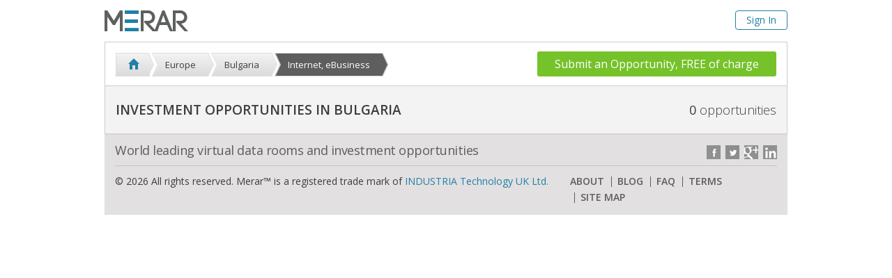

--- FILE ---
content_type: text/html; charset=utf-8
request_url: https://www.merar.com/meeting-place/bulgaria/internet-ebusiness/
body_size: 3277
content:
<!DOCTYPE html>
<!--[if IE 8]>         <html lang="en-GB" class="no-js lt-ie9"> <![endif]-->
<!--[if IE 9]>         <html lang="en-GB" class="no-js ie9"> <![endif]-->
<!--[if gt IE 9]><!--> <html lang="en-GB" class="no-js"> <!--<![endif]-->
	<head>
		<meta charset="utf-8">
		<meta http-equiv="X-UA-Compatible" content="IE=edge">
		<meta xmlns:og="http://opengraphprotocol.org/schema/">
		<meta name="google-site-verification" content="IKlljlIwwcW-dy1zO22cGAysEvRjV_xlbuNn1B1ua_I">
		<meta name="msvalidate.01" content="5D2DB12708673A09D52E5D37CBBFC54E" />
		
		
	<title>Investment | Bulgaria | Internet, eBusiness</title>
<meta name="keywords" content="internet, ebusiness, bulgaria, europe, investment in online business, ebusiness project, ecommerce business, investor needed for online store, web-services company seeking investment, website development startup, internet services, funding needed for virtual platform, online portal">
<meta name="description" content="Investment Opportunities in Bulgaria from Internet, eBusiness. Meet the business owner on Merar">

<!-- Open Graph APIs -->
<meta property="og:title" content="Investment | Bulgaria | Internet, eBusiness">
<meta property="og:description" content="Investment Opportunities in Bulgaria from Internet, eBusiness. Meet the business owner on Merar">
<meta property="og:image" content="https://www.merar.com/static/img/system/Merar-Logo.png">

<!--Dublin Core-->
<link rel="schema.DC" href="http://purl.org/dc/elements/1.1/" />
<link rel="schema.DCTERMS" href="http://purl.org/dc/terms/" />
<meta name="DC.title" content="Investment | Bulgaria | Internet, eBusiness" />
<meta name="DC.subject" content="internet, ebusiness, bulgaria, europe, investment in online business, ebusiness project, ecommerce business, investor needed for online store, web-services company seeking investment, website development startup, internet services, funding needed for virtual platform, online portal" />
<meta name="DC.description" content="Investment Opportunities in Bulgaria from Internet, eBusiness. Meet the business owner on Merar" />
<meta name="DC.format" content="text/html; charset=utf-8" />


		<meta name="geo.region" content="GB" />
		<meta name="geo.position" content="51.504954;-0.01945" />
		<meta name="ICBM" content="51.504954, -0.01945" />
		
		<link rel="icon" href="/static/img/icons/favicon.ico" type="image/x-icon" />
		<link rel="alternate" type="application/rss+xml" title="RSS feed of Latest Opportunities in Merar" href="/rss/latest-opportunities/">
		<link rel="alternate" type="application/rss+xml" title="RSS feed of All Opportunities in Merar" href="/rss/all-opportunities/">
		
		<link rel="stylesheet" href="//netdna.bootstrapcdn.com/bootstrap/3.3.1/css/bootstrap.min.css">
		<link rel="stylesheet" href="//netdna.bootstrapcdn.com/font-awesome/4.1.0/css/font-awesome.min.css">
		<link rel="stylesheet" type="text/css" href="/static/css/normalize.145c58605feb.css">
		<link rel="stylesheet" type="text/css" href="//fonts.googleapis.com/css?family=Open+Sans:400italic,400,300,500,600">
		<link rel="stylesheet" type="text/css" href="/static/css/main.a3fb63089fd7.css">
		
		<script src="/static/js/vendor/modernizr.custom.93665.1064e22d08ff.js"></script>
		<script src="//ajax.googleapis.com/ajax/libs/jquery/1.11.1/jquery.min.js"></script>
		<script>window.jQuery || document.write('<script src="/static/js/vendor/jquery-1.11.1.min.js"><\/script>')</script>
		<script src="//netdna.bootstrapcdn.com/bootstrap/3.3.1/js/bootstrap.min.js"></script>
		
		
	

	</head>
	<body>
		
		
<div class="container-fluid">
	<div class="row">
		<div class="wrapper">
			<nav class="navbar top-header">
				<div class="container-fluid">
				<!-- Brand and toggle get grouped for better mobile display -->
					<div>
						<a class="navbar-brand" href="/" class="logo"><img src="/static/img/system/merar_logo.539ded8d4e8f.png" alt="Investment Opportunities | Secure Virtual Data Rooms | Merar"></a>
					</div>

					<!-- Collect the nav links, forms, and other content for toggling -->
					<div>
						
						<ul class="nav navbar-right" style="text-align: right;">
							
								<li><a href="/accounts/account/" class="account" style="display: inline-block; border: 1px solid #237fa6; border-radius: 4px; padding: 5px 15px;">Sign In</a></li>
							
						</ul>
					</div><!-- /.navbar-collapse -->
				</div><!-- /.container-fluid -->
			</nav>
		</div>
	</div>
</div>

		
		
<div class="container-fluid">
	<div class="row">
		<div class="wrapper">
			<div class="fixed">
				<nav class="main-nav">
					<ul class="top-level">
						
							
<li class="">
    <a href="/meeting-place/"><span>&nbsp;</span></a>
</li>

    <li>
        <a href="/meeting-place/europe/"><span>Europe</span></a>
    </li>
    
        <li>
            <a href="/meeting-place/bulgaria/"><span>Bulgaria</span></a>
        </li>
        
            <li class="current">
                <a href="/meeting-place/bulgaria/internet-ebusiness/"><span>Internet, eBusiness</span></a>
            </li>
        
    



						
					</ul>
					<a href="/meeting-place/submit-an-opportunity/" class="button">Submit an Opportunity, FREE of charge</a>
				</nav>
				<header class="container-title">
					<span class="opportunities-entry pull-right">0<small> opportunities</small></span>
						
							<h2>Investment Opportunities in Bulgaria</h2>
						
				</header>
			</div>
		</div>
	</div>
</div>

		
<div class="container-fluid">
	<div class="row">
		<div class="wrapper">
			<div id="opportunities_list_holder">
				
				<noscript>
					<div class="note-holder info">
						<header>
							<h4><span></span>Enable JavaScript</h4>
						</header>
						<ul class="note-content">
							<li>The investment opportunities are not available, please enable Javascript.</li>
						</ul>
					</div>
				</noscript>
			</div>
		</div>
	</div>
</div>


		<div style="display:none;"></div>

		
<div style="clear: both;"></div>
<div class="container-fluid">
	<div class="row">
		<div class="wrapper">
			<footer class="main-foot">
					
					<div class="socials-container">
						<p class="footer-slogan">World leading virtual data rooms and investment opportunities</p>
						<div class="socials">
							<a href="https://www.facebook.com/pages/Merar/106619422692068" class="fb" target="_blank"></a>
							<a href="https://twitter.com/MerarInvestment" class="tw" target="_blank"></a>
							<a href="https://plus.google.com/+Merar/" class="gplus" target="_blank"></a>
							<a href="http://www.linkedin.com/company/merar-investment-network" class="lin" target="_blank"></a>
						</div>
					</div>
					
					
					<div class="footer-menu row">
						<p class="col-xs-8">&copy; 2026 All rights reserved. Merar&trade; is a registered trade mark of <a href="https://www.industria.tech/">INDUSTRIA Technology UK Ltd.</a></p>
						<div class="col-xs-4">
							<ul class="links">
								<li><a href="/about/">ABOUT</a></li>
								<li><a href="/weblog/">BLOG</a></li>
								<li><a href="/faq/">FAQ</a></li>
								<li><a href="/terms_and_conditions/">TERMS</a></li>
								<li><a href="/sitemap/">SITE MAP</a></li>
							</ul>
						</div>
					</div>
					
			</footer>
		</div>
	</div>
</div>
<div class="clear"></div>

		<script type="text/javascript" src="/i18n/js"></script>
		<script type="text/javascript" src="/static/js/plugins.c2a91b44da9d.js"></script>
		<script type="text/javascript" src="/static/js/vendor/jquery.columnizer.f8c671bbbc77.js"></script>
		<script type="text/javascript" src="/static/js/vendor/chosen.jquery.min.c54ebcf2f584.js"></script>
		<script type="text/javascript" src="/static/js/main.e86068eb0a2d.js"></script>
		
		
		
<script>
  (function(i,s,o,g,r,a,m){i['GoogleAnalyticsObject']=r;i[r]=i[r]||function(){
  (i[r].q=i[r].q||[]).push(arguments)},i[r].l=1*new Date();a=s.createElement(o),
  m=s.getElementsByTagName(o)[0];a.async=1;a.src=g;m.parentNode.insertBefore(a,m)
  })(window,document,'script','//www.google-analytics.com/analytics.js','ga');

  ga('create', 'UA-16149111-1', 'auto');
  ga('require', 'displayfeatures');
  ga('send', 'pageview');
</script>
<!-- Yandex.Metrika counter -->
<script type="text/javascript">
(function (d, w, c) {
   (w[c] = w[c] || []).push(function() {
       try {
           w.yaCounter30828606 = new Ya.Metrika({id:30828606,
                   webvisor:true,
                   clickmap:true,
                   trackLinks:true,
                   accurateTrackBounce:true});
       } catch(e) { }
   });

   var n = d.getElementsByTagName("script")[0],
       s = d.createElement("script"),
       f = function () { n.parentNode.insertBefore(s, n); };
   s.type = "text/javascript";
   s.async = true;
   s.src = (d.location.protocol == "https:" ? "https:" : "http:") + "//mc.yandex.ru/metrika/watch.js";

   if (w.opera == "[object Opera]") {
       d.addEventListener("DOMContentLoaded", f, false);
   } else { f(); }
})(document, window, "yandex_metrika_callbacks");
</script>
<noscript><div><img src="//mc.yandex.ru/watch/30828606" style="position:absolute; left:-9999px;" alt="" /></div></noscript>
<!-- /Yandex.Metrika counter -->


	</body>
</html>


--- FILE ---
content_type: text/css
request_url: https://www.merar.com/static/css/main.a3fb63089fd7.css
body_size: 24323
content:
* { -webkit-box-sizing: border-box; -moz-box-sizing: border-box; box-sizing: border-box; }

.clear-after:after, .form ul li:after, #rateProject .forms-row:after, #rateProject .input-wrapper > ul:after, #projec-files header:after, .wrapper:after, .container-title:after, .fifty-fifty:after, .main-nav .country:after, .opportunities-item > a:after { display: block; content: ''; clear: both; }

.clr { clear: both !important; height: 0; line-height: 0; font-size: 0; margin: 0 !important; padding: 0 !important; }

.clear { clear: both; }

.reset, .container-title h1, .container-title h2 { margin: 0; padding: 0; font: inherit; }

.reset-ul, .form ul, .links, form ul, [data-behavior="anchors"] .menu, .main-nav ul, .opportunities-item ul, .snapshot { margin: 0; padding: 0; list-style: none; }

.border-box, .fixed, .main-nav .top-level > li > a, .help-box { -webkit-box-sizing: border-box; -moz-box-sizing: border-box; box-sizing: border-box; }

a { font-family: "Open Sans", "Arial", "sans-serif"; font-weight: 400; padding: 0 0 1px; text-decoration: none; display: inline-block; }
a:link, a:visited, a:hover, a:active { color: #237fa6; border: none; text-decoration: none; }

.btn-primary:link, .btn-primary:visited, .btn-success:link, .btn-success:visited, .btn-info:link, .btn-info:visited, .btn-warning:link, .btn-warning:visited, .btn-danger:link, .btn-danger:visited { color: #FFF; }

.as-link { border-bottom: 1px solid #a9c5d5; font: 600 13px/10px "Open Sans", "Arial", "sans-serif"; color: #237fa6; cursor: pointer; }

.value-to-display { margin-left: 10px; cursor: pointer; }

.pull-left { float: left; }

.pull-right { float: right; }

.pointer { cursor: pointer; }

.unselectable { -webkit-user-select: none; /* Chrome/Safari */ -moz-user-select: none; /* Firefox */ -ms-user-select: none; /* IE10+ */ /* Rules below not implemented in browsers yet */ -o-user-select: none; user-select: none; }

.selectable { -webkit-user-select: auto; /* Chrome/Safari */ -moz-user-select: text; /* Firefox */ -ms-user-select: auto; /* IE10+ */ /* Rules below not implemented in browsers yet */ -o-user-select: auto; user-select: auto; }

.overlayed { position: relative; }

.overlay, .loading-overlay:before { position: absolute; top: 0; left: 0; width: 100%; height: 100%; background: rgba(0, 0, 0, 0.1); -webkit-transition: all 0.3s ease-out; -moz-transition: all 0.3s ease-out; -ms-transition: all 0.3s ease-out; -o-transition: all 0.3s ease-out; transition: all 0.3s ease-out; }

.loading-overlay:before { content: ' '; background: url("../img/system/ajax-loader.362434598dc9.gif") no-repeat center; }

.file-wrapper { line-height: 40px; }

input:invalid, textarea:invalid, select:invalid { border: 1px solid red !important; }

.input-wrapper { padding: 0 1px 0  20px; overflow: hidden; line-height: 40px; }
.input-wrapper input:not([type="checkbox"]):not([type="radio"]), .input-wrapper select, .input-wrapper textarea { position: relative; width: 100%; -webkit-appearance: none; appearance: none; }
.input-wrapper textarea { height: auto; padding-top: 10px; }
.input-wrapper[data-error] input, .input-wrapper[data-error] select, .input-wrapper[data-error] textarea, .input-wrapper[data-error] .chosen-choices { border-color: red !important; }
.input-wrapper[data-error] .file-wrapper { border: 1px solid red; }
.input-wrapper[data-error] input[type="checkbox"], .input-wrapper[data-error] input[type="radio"] { box-shadow: inset 0 0 0 1px red; }
.input-wrapper:after { display: block; color: #ff0000; text-align: right; padding-bottom: 10px; content: attr(data-error); font: 600 12px/20px "Open Sans", "Arial", "sans-serif"; }
.input-wrapper a { margin-top: 5px; }

label { font-weight: normal; }

.form.auto-calculate label { text-align: right; }
.form label { line-height: 34px; }
.form ul { margin: 2px 0 0 8px; }
.form label > span + input, .form label > input + span, .form input[type="radio"] + label, .form label + input[type="radio"], .form input[type="checkbox"] + label, .form label + input[type="checkbox"] { margin-left: 8px; line-height: 1em; }
.form button { margin: 25px 0 0 -5px; }

.inline-li ul, ul.roi ul { line-height: 1em; }
.inline-li ul li, ul.roi ul li { display: inline-block; }

.mobile { display: none; }

ul.roi { margin: 0; white-space: nowrap; }
ul.roi .input-wrapper { float: left; padding-left: 0 !important; }
ul.roi .input-wrapper:after { padding-bottom: 0; }
ul.roi .input-wrapper input[name=avarage_roi] { width: 7em !important; }
ul.roi .input-wrapper input[name=roi_years] { width: 5em !important; }
ul.roi .help-text { float: left; margin-right: 5px; }

.forms-row > label { float: left; line-height: 40px; }
.forms-row .help-text { float: right; margin-left: 8px; font-weight: 300; line-height: 40px; display: inline-block; }

.fa-2 { font-size: 2em; }

.fa-3 { font-size: 4em; }

.fa-4 { font-size: 6em; }

.fa-5 { font-size: 12em; }

.fa-6 { font-size: 20em; }

.col-xs-5ths, .col-sm-5ths, .col-md-5ths, .col-lg-5ths { position: relative; min-height: 1px; padding-right: 10px; padding-left: 10px; }

.col-xs-5ths { width: 20%; float: left; }

@media (min-width: 768px) { .col-sm-5ths { width: 20%; float: left; } }
@media (min-width: 992px) { .col-md-5ths { width: 20%; float: left; } }
@media (min-width: 1200px) { .col-lg-5ths { width: 20%; float: left; } }
#rateProject .input-wrapper ul { margin-top: 8px; }
#rateProject .input-wrapper li { background: url("../img/onestar.342b136397cb.png"); background-repeat: no-repeat; width: 24px; height: 24px; float: left; }
#rateProject .input-wrapper li.hovered-star, #rateProject .input-wrapper li.clicked-star { background-image: url("../img/one_star_green.e27cafe84c61.png"); cursor: pointer; }
#rateProject #voteForm { width: 350px; margin: 0 auto; }
#rateProject .forms-row label { width: 140px; }

.rateLoginNotication { font: 300 14px/24px "Open Sans", "Arial", "sans-serif"; }
.rateLoginNotication a { font-size: 14px; }

.ratedUsersCount { color: #7d7d7d; font-weight: 400; position: relative; bottom: 5px; left: 10px; }

.bold-labels .forms-row > label { font-weight: 600; }

.project-file-list { position: relative; }
.project-file-list .file-icon-fix { margin-left: -10px; }

.project-file-list .form-horizontal { border-bottom: 1px solid #d1d1d1; }

.project-file-list .form-horizontal .form-group { margin-bottom: 0; }

.project-file-list .form-horizontal .form-group .as-link { font: 300 14px "Open Sans", "Arial", "sans-serif" !important; }

fieldset .description-title { font: 400 13px 'Open Sans'; font-style: italic; }

.delete-row { position: absolute; right: 5px; bottom: 13px; text-indent: 100%; white-space: nowrap; height: 10px; width: 10px; overflow: hidden; background: url("../img/x.1af9708d764c.png") no-repeat center; cursor: pointer; }
.delete-row:hover { -webkit-transform: scale(1.5); -moz-transform: scale(1.5); -ms-transform: scale(1.5); -o-transform: scale(1.5); transform: scale(1.5); }

.add-row { font: 300 14px "Open Sans", "Arial", "sans-serif"; }

.uploaded-file .delete-row, #projec-files .delete-row { right: 10px; top: 50%; margin-top: -5px; }
.uploaded-file section, #projec-files section { border-top: 1px solid #CCC; border-bottom: 1px solid #CCC; padding: 20px 20px 20px 40px; background-repeat: no-repeat; background-position: left center; background-image: url("../img/blank_icon.31b97ec223c6.png"); }
.uploaded-file section.pdf, #projec-files section.pdf { background-image: url("../img/pdf_icon.0717d51bb1a1.png"); }
.uploaded-file section.pps, #projec-files section.pps { background-image: url("../img/pps_icon.8fec49b9e734.png"); }
.uploaded-file section.ppt, #projec-files section.ppt { background-image: url("../img/pps_icon.8fec49b9e734.png"); }
.uploaded-file section.png, #projec-files section.png { background-image: url("../img/png_icon.af7e0c1f46fb.png"); }
.uploaded-file section.txt, #projec-files section.txt { background-image: url("../img/txt_icon.98c3ee616f96.png"); }
.uploaded-file section.jpg, #projec-files section.jpg { background-image: url("../img/filetype-jpg.ded0d9b9ce88.png"); }
.uploaded-file section.rtf, #projec-files section.rtf { background-image: url("../img/rtf_icon.d53336f34ec6.png"); }
.uploaded-file section.pptx, #projec-files section.pptx { background-image: url("../img/pptx_icon.2cec5fd1934b.png"); }
.uploaded-file section.gif, #projec-files section.gif { background-image: url("../img/gif_icon.500629380016.png"); }
.uploaded-file section.avi, #projec-files section.avi { background-image: url("../img/avi_icon.26fdad2f366d.png"); }
.uploaded-file section.xls, #projec-files section.xls, .uploaded-file section.xlsx, #projec-files section.xlsx { background-image: url("../img/xls_icon.6aa3df0e4f03.png"); }
.uploaded-file section.doc, #projec-files section.doc, .uploaded-file section.docx, #projec-files section.docx { background-image: url("../img/doc_icon.eb15723d3249.png"); }
.uploaded-file + .uploaded-file section, #projec-files + .uploaded-file section, .uploaded-file + #projec-files section, #projec-files + #projec-files section { border-top: 0; }
.uploaded-file + .form-group, #projec-files + .form-group { margin-top: 15px; }

#projec-files header { margin-bottom: 0; }
#projec-files section { border-top: 0; padding-left: 70px; background-position: 20px center; }
#projec-files section:last-child { border-bottom: 0; }

button, a.button, input[type="submit"] { border: 0; color: #FFF; -webkit-border-radius: 4px; -moz-border-radius: 4px; border-radius: 4px; padding: 4px 44px 2px; font: 700 14px/30px "Open Sans", "Arial", "sans-serif"; text-shadow: 1px 1px 1px rgba(33, 29, 30, 0.6); text-align: center; background-color: #75c22a; text-shadow: none !important; font: 400 16px "Open Sans", "Arial", "sans-serif"; padding: 6px 20px; border: 0 !important; }
button.red, a.button.red, input[type="submit"].red { background-color: #ff0000; }

.btn { min-width: 100px; font-size: 16px; font: 400 16px "Open Sans", "Arial", "sans-serif"; }

a.button { max-height: none !important; height: auto !important; padding: 4px 3px 2px; }

.modal button { min-width: 0; margin-top: 0; }

.modal-header { background-color: #d3e5ed; border-top-left-radius: 6px; border-top-right-radius: 6px; border-bottom: 1px solid #ccc; }
.modal-header h4 { font: 500 20px "Open Sans", "Arial", "sans-serif"; color: #3e3e3e; }
.modal-header h5 { font: 300 13px "Open Sans", "Arial", "sans-serif"; color: #3e3e3e; margin: 0; padding-top: 10px; }

.modal-footer { text-align: left; }
.modal-footer button { min-width: 100px; }

form .bootstrap-tagsinput { display: block; border-radius: 0; box-shadow: inset 0 0 3px 0px #f3f3f3, inset 0 0 6px 3px #f9f9f9; }
form .bootstrap-tagsinput input:not([type="checkbox"]):not([type="radio"]):not([type="submit"]) { border: none; box-shadow: none; outline: none; background-color: transparent; padding: 0; margin: 0; width: auto !important; max-width: inherit; }
form .bootstrap-tagsinput .tag { background: #f3f3f3; color: #3e3e3e; font: 400 12px "Open Sans", "Arial", "sans-serif"; border: 1px solid #ccc; }
form .bootstrap-tagsinput .tag [data-role="remove"] { border: 0; font-weight: 700; }

.form-control.drop-zone { height: auto !important; }
.form-control.drop-zone em { margin-top: 54px; font-size: 14px; }

.drop-zone p { font-size: 14px; line-height: 22px; margin: 0 auto; padding: 20px 20px 0 20px; text-align: center; }

.dropdown .drop-footer a { border-top: 1px solid #dadada; }

input:not([type="checkbox"]):not([type="radio"]):not([type="submit"]), select, textarea, .form-control { font-weight: 400; font-size: 14px; height: 36px; padding: 6px 10px; border: 1px solid #DDD; background: #FFF; -webkit-box-sizing: border-box; -moz-box-sizing: border-box; box-sizing: border-box; border-radius: 0; }
input:not([type="checkbox"]):not([type="radio"]):not([type="submit"]):focus, select:focus, textarea:focus, .form-control:focus { border-color: #66afe9; }
input:not([type="checkbox"]):not([type="radio"]):not([type="submit"])[disabled], select[disabled], textarea[disabled], .form-control[disabled] { background-color: #F3F3F3; }

.input-group-addon { border-radius: 0; }

.has-error input:not([type="checkbox"]):not([type="radio"]):not([type="submit"]), .has-error select, .has-error textarea, .has-error .form-control { border-color: #a94442; }

.tooltip.top .tooltip-arrow { border-top-color: #3e3e3e; }

.tooltip-inner { text-transform: none; background-color: #3e3e3e; }

.help, .edit, .delete { background: url("../img/info_icon.99bea8f8c57e.png") no-repeat center; display: inline-block; width: 20px; height: 20px; cursor: pointer; }

.help { cursor: help; }

.edit { background-image: url("../img/edit_icon.5c72966a6828.png"); }

.delete { background-image: url("../img/delete_icon.3b4e45bb3b69.png"); }

.bg-white { background: #fff; }

.public-footer-section { background: #e2e1e1 !important; }

.bg-gray { background: #eff0f0; }
.bg-gray address { padding: 15px 0 0 0; margin-bottom: 15px; }
.bg-gray address .map { height: 118px; background-image: url("../img/map.e147e9a96cda.png"); background-repeat: no-repeat; background-position: left; float: left; }
.bg-gray address .adr-details { padding: 7px 0 0 0; }
.bg-gray address .adr-details p { font: 15px/21px "Open Sans", "Arial", "sans-serif"; color: #3e3e3e; padding-bottom: 0; }
.bg-gray address .adr-details p span a { color: #3e3e3e; text-decoration: none; }
.bg-gray address .adr-details a { font: 15px/21px "Open Sans", "Arial", "sans-serif"; text-decoration: underline; }
.bg-gray .home-footer .socials { padding-right: 0; margin-top: 20px; }
.bg-gray .home-footer .socials h2 { margin: 0; font: 20px "Open Sans", "Arial", "sans-serif"; color: #3e3e3e; padding-bottom: 5px; }
.bg-gray .home-footer .socials aside { clear: both; }
.bg-gray .footer-menu { padding: 10px 0; border-top: 1px solid #c3c3c3; }
.bg-gray .footer-menu p { padding-left: 0; font: 13px "Open Sans", "Arial", "sans-serif"; }
.bg-gray .footer-menu div { padding-right: 0; }
.bg-gray .footer-menu div ul li { border-left: 1px solid #5e5e5e; height: 18px; border-right: 0; }
.bg-gray .footer-menu div ul li a { font: 15px/15px "Open Sans", "Arial", "sans-serif"; color: #3e3e3e; text-decoration: none; height: auto; border: 0; }
.bg-gray .footer-menu div ul li:first-child { border-left: 0; }

.bg-picture { background-image: url("../img/BG.d2408a4d960f.png"); background-repeat: no-repeat; background-position: right; background-size: cover; height: 405px; }
.bg-picture .bg-guy { background-image: url("../img/Guy.50a2b5fc337d.png"); background-repeat: no-repeat; background-position: 5% bottom; height: 405px; }

.wrapper { max-width: 980px; width: 980px; position: relative; margin: 0 auto; }
.wrapper > aside { float: right; width: 320px; padding-left: 20px; }
.wrapper > aside + article { width: 660px; float: left; }
.wrapper > aside a { border: 0; text-decoration: underline; line-height: 18px; }
.wrapper > aside button, .wrapper > aside a.button { min-width: 0; padding: 10px 0; width: 257px; text-decoration: none; line-height: 18px; text-shadow: 1px 1px 0 rgba(0, 0, 0, 0.6); }

.top-header { padding: 0; }
.top-header .logo { border: 0; height: auto; margin-top: 14px; margin-bottom: 3px; }
.top-header .extra-header { list-style: none; margin: 0; padding-left: 60px; }
.top-header .extra-header li { float: left; padding: 17px 10px 17px; }
.top-header .extra-header li.active { background: #237fa6; }
.top-header .extra-header li.active:hover a { color: #fff; }
.top-header .extra-header li.active a { color: #fff; }
.top-header .extra-header li:hover a { color: #2a9fd0; }
.top-header .extra-header li a { text-transform: uppercase; font: 300 18px 'Open Sans'; }
.top-header h3 { margin: 31px 0 0 5px; vertical-align: top; display: inline-block; font: 300 40px/24px "Open Sans", "Arial", "sans-serif"; color: #5e5e5e; text-transform: uppercase; }
.top-header h3 a { font: 300 32px/24px "Open Sans", "Arial", "sans-serif"; text-decoration: none; color: #3e3e3e; border-bottom: 0; }
.top-header > span { vertical-align: middle; display: inline-block; font: 300 13px/14px "Open Sans", "Arial", "sans-serif"; margin: -30px 0 0 12px; }
.top-header img { margin: 0; vertical-align: super; }
.top-header .navbar-right { float: right !important; margin-top: 15px; }
.top-header .navbar-right > li > a { padding: 5px; text-transform: none; }
.top-header .navbar-right > li > a:link, .top-header .navbar-right > li > a:hover, .top-header .navbar-right > li > a:active, .top-header .navbar-right > li > a:focus { background: none; border-width: 0; outline: none; }
.top-header .navbar-right .open > a { background: none; }
.top-header .navbar-right .open > a:link, .top-header .navbar-right .open > a:hover, .top-header .navbar-right .open > a:active, .top-header .navbar-right .open > a:focus { border-width: 0; outline: none; }
.top-header + .container-title { margin-top: 15px; }

.container-title .dropdown-menu .drop-header a { border-bottom: 1px solid #dadada; }

.links li { display: inline-block; height: 12px; }
.links li a { height: 14px; line-height: 1em; font-weight: 600; vertical-align: super; text-decoration: none; border-bottom: 1px solid #a9c5d5; }
.links li a:hover { color: #2382B6 !important; }
.links li + li { border-left: 2px solid #ebebeb; margin-left: 6px; }
.links li + li a { margin: 0 0px 0 8px; }

.list-of-links li { padding: 15px 3px; font: bold 15px/18px "Open Sans", "Arial", "sans-serif"; }
.list-of-links li:last-child { padding-top: 14px; }
.list-of-links li:last-child { padding-bottom: 15px; }
.list-of-links li a { text-decoration: none; font: inherit; font: 600 15px/22px "Open Sans", "Arial", "sans-serif"; }

.main-nav + .container-title { margin-top: -1px; }

.container-title { background: #F3F3F3; border: 1px solid #CCC; color: #3e3e3e; padding: 10px 0 10px 15px; height: auto; line-height: 28px; overflow: visible; text-transform: uppercase; font: 600 19px/48px "Open Sans", "Arial", "sans-serif"; margin-top: 7px; -ms-text-overflow: ellipsis; text-overflow: ellipsis; white-space: nowrap; position: relative; }
.container-title h1, .container-title h2 { -ms-text-overflow: ellipsis; text-overflow: ellipsis; overflow: hidden; white-space: nowrap; margin-right: 20px; }
.container-title h1 .expired-img, .container-title h2 .expired-img { position: absolute; width: 54px; height: 54px; right: 0; bottom: 0; background-image: url("../images/expired-1.60013ae76392.png"); background-repeat: no-repeat; }
.container-title.padded { margin: 20px 0 0; }
.container-title .help { float: right; height: 45px; }
.container-title .opportunities-entry { float: right; font-size: 18px; font-weight: 400; padding-right: 15px; }
.container-title .opportunities-entry small { font: inherit; font-weight: 300; text-transform: lowercase; }
.container-title .fa-user { font-size: 20px; }
.container-title .fa-lock { font-size: 20px; }
.container-title .fright { margin-top: 2px; }
.container-title .nav { margin-top: 2px; }
.container-title .nav li { float: left; border-left: 0; border-right: 1px solid #ccc; }
.container-title .nav li a { padding: 2px 10px 2px 10px; line-height: 30px; color: #237fa6; }
.container-title .nav li a:hover { color: #237fa6; background-color: transparent; }
.container-title .nav li a:hover .documents_top_icon { background-image: url("../images/documents.e95a271a836d.png"); }
.container-title .nav li a .documents_top_icon { background: url("../images/documents.e95a271a836d.png") no-repeat 0 center; padding: 2px 0 2px 26px; }
.container-title .nav li .in { color: #3e3e3e; }
.container-title .nav.fright li { border-right: 0; }
.container-title .nav.fright li + li { border-left: 1px solid #ccc; }
.container-title .navbar-fullheight { margin: -10px 5px -10px -15px; }
.container-title .navbar-fullheight.fright { margin: -10px 0 -10px 5px; }
.container-title .navbar-fullheight.fright li { border-left: 1px solid #ccc; }
.container-title .navbar-fullheight li { height: 57px; }
.container-title .navbar-fullheight li:hover { background-color: #e6e6e6; }
.container-title .navbar-fullheight li:hover a { color: #237fa6; }
.container-title .navbar-fullheight li.active { background-color: #e6e6e6; }
.container-title .navbar-fullheight li.active a { color: #3e3e3e; }
.container-title .navbar-fullheight li a { padding: 15px 15px 15px 15px; }
.container-title ul.topmenu { margin: 12px 0 0 0; float: left; }
.container-title ul.topmenu li { float: left; line-height: 16px; border-left: 1px solid #ccc; }
.container-title ul.topmenu li:first-child { border: none; }
.container-title ul.topmenu li a { color: #3e3e3e; text-decoration: none; margin: 0 10px; font-weight: 600; /*text-transform: uppercase;*/ font-size: 16px; border: none; }
.container-title ul.topmenu li a:hover { color: #237fa6; }
.container-title ul.topmenu li a.titlesel { color: #237fa6; }
.container-title .top-level { display: inline-block; line-height: 34px; position: relative; text-decoration: none; margin: 0 0 0 0; list-style: none; padding: 0 20px 0 0; /*background:url("../images/top-level.a6d95b891c37.png") no-repeat; 
width:240px; 
height:34px; 
padding:0 0 0 20px;*/ }
.container-title .top-level > li { min-width: 200px; width: 70%; }
.container-title .top-level a { display: inline-block; width: 100%; text-decoration: none; }
.container-title .top-level a:hover { text-decoration: none; }
.container-title .alarm { background: url("../images/alarm.44f9744a4639.png") no-repeat; color: #fff; width: 42px; height: 36px; display: block; font-size: 12px; text-decoration: none; position: relative; margin: 0 0 0 20px; }
.container-title .alarm span { line-height: 18px; position: absolute; right: 4px; }
.container-title .dropdown { text-transform: none; }
.container-title .dropdown > a { padding-right: 14px; width: auto; white-space: nowrap; display: inline-block; line-height: 35px; background-image: url("../images/triangle_hover.49a629df34ca.png"); background-repeat: no-repeat; background-position: right; border-bottom: none; font-size: 18px; font-weight: 500; color: #237fa6; }
.container-title .dropdown > a:hover { background-image: url("../images/triangle_hover.49a629df34ca.png"); color: #237fa6; }
.container-title .dropdown > a span { white-space: nowrap; display: inline-block; }

.notice { background-color: #e3f3d4; }

.note-holder { margin-bottom: 10px; }
.note-holder header { padding: 8px 5px 8px 10px; font-size: 14px; color: #FFF; line-height: 22px; }
.note-holder header h4 { margin: 0px; }
.note-holder header span { width: 22px; height: 22px; float: left; margin-right: 10px; background-position: center; background-repeat: no-repeat; }
.note-holder .note-content { border: 1px solid transparent; padding: 10px 10px 10px 40px; margin: 0; background: #f0f0f0; background: -moz-linear-gradient(top, #f0f0f0 1%, #ddd 100%); background: -webkit-gradient(linear, left top, left bottom, color-stop(1%, #f0f0f0), color-stop(100%, #ddd)); background: -webkit-linear-gradient(top, #f0f0f0 1%, #ddd 100%); background: -o-linear-gradient(top, #f0f0f0 1%, #ddd 100%); background: -ms-linear-gradient(top, #f0f0f0 1%, #ddd 100%); background: linear-gradient(to bottom, #f0f0f0 1%, #ddd 100%); }
.note-holder.error header { background-color: #EE2A0D; background-image: -moz-linear-gradient(center top, #EE2A0D, #F26B57); background-image: -ms-linear-gradient(center top, #EE2A0D, #F26B57); background-image: -webkit-gradient(linear, 0 0, 0 100%, from(#EE2A0D), to(#F26B57)); background-image: -webkit-linear-gradient(center top, #EE2A0D, #F26B57); background-image: -o-linear-gradient(center top, #EE2A0D, #F26B57); background-image: linear-gradient(center top, #EE2A0D, #F26B57); background-repeat: repeat-x; }
.note-holder.error header span { background-image: url("../img/error.1221b971ccba.png"); }
.note-holder.error .note-content { border-color: #EE2A0D; }
.note-holder.success header { background-color: #387C26; background-image: -moz-linear-gradient(center top, #387C26, #57AE42); background-image: -ms-linear-gradient(center top, #387C26, #57AE42); background-image: -webkit-gradient(linear, 0 0, 0 100%, from(#387C26), to(#57AE42)); background-image: -webkit-linear-gradient(center top, #387C26, #57AE42); background-image: -o-linear-gradient(center top, #387C26, #57AE42); background-image: linear-gradient(center top, #387C26, #57AE42); background-repeat: repeat-x; }
.note-holder.success header span { background-image: url("../img/success.10a65797eced.png"); }
.note-holder.success .note-content { border-color: #387C26; }
.note-holder.info header { background-color: #0063B3; background-image: -moz-linear-gradient(center top, #0063B3, #005091); background-image: -ms-linear-gradient(center top, #0063B3, #005091); background-image: -webkit-gradient(linear, 0 0, 0 100%, from(#0063B3), to(#005091)); background-image: -webkit-linear-gradient(center top, #0063B3, #005091); background-image: -o-linear-gradient(center top, #0063B3, #005091); background-image: linear-gradient(center top, #0063B3, #005091); background-repeat: repeat-x; }
.note-holder.info header span { background-image: url("../img/info.237bb09f42a1.png"); }
.note-holder.info .note-content { border-color: #0063B3; }

.submit { text-align: center; border: 1px solid #CCC; margin-top: 15px; padding: 10px 20px; }
.submit.double-btns button, .submit.double-btns a.button { min-width: 100px; }
.submit.double-btns button + button, .submit.double-btns button + a.button, .submit.double-btns a.button + button, .submit.double-btns a.button + a.button { margin-left: 8px; }

.to-top { width: 50px; height: 50px; cursor: pointer; content: ''; background-color: #dbdbdb; background-color: rgba(0, 0, 0, 0.2); -webkit-box-shadow: inset 1px 1px 0 rgba(0, 0, 0, 0.1), inset 0 -1px 0 rgba(0, 0, 0, 0.07); -moz-box-shadow: inset 1px 1px 0 rgba(0, 0, 0, 0.1), inset 0 -1px 0 rgba(0, 0, 0, 0.07); box-shadow: inset 1px 1px 0 rgba(0, 0, 0, 0.1), inset 0 -1px 0 rgba(0, 0, 0, 0.07); -webkit-border-radius: 50%; -moz-border-radius: 50%; border-radius: 50%; font: normal 30px/40px "Open Sans", "Arial", "sans-serif"; color: white; position: fixed; bottom: 90px; right: 50%; margin-right: -550px; overflow: hidden; -webkit-transition: all 250ms ease-out 0; -moz-transition: all 250ms ease-out 0; -o-transition: all 250ms ease-out 0; transition: all 250ms ease-out 0; }
.to-top span { border-bottom: 15px solid white; border-left: 15px solid transparent; border-right: 15px solid transparent; position: relative; top: -24px; left: 50%; margin-left: -15px; }
.to-top:hover { background-color: #dbdbdb; background-color: rgba(0, 0, 0, 0.5); }

.lt-ie9 .to-top span { top: -20px; }

.profile-prcnt { font: 400 13px/17px 'Open Sans'; font-style: italic; }

.btn-success { min-width: 110px !important; text-transform: none; color: #fff; border-radius: 3px; line-height: 36px; padding: 0 25px; display: inline-block; text-decoration: none; background-color: #75c22a; text-shadow: none !important; font: 400 16px "Open Sans", "Arial", "sans-serif"; line-height: 36px; }

.btn-success:hover, .btn-success:active, .btn-success:visited, .btn-success:focus { background-color: #75c22a; }

.fieldset, fieldset { border: 1px solid #D1D1D1; margin: 20px 0; }
.fieldset > p, fieldset > p { font-style: italic; }
.fieldset > header, fieldset > header { margin: -10px 0 10px 13px; position: relative; }
.fieldset > header p, fieldset > header p { padding: 0 7px; display: inline-block; background-color: #FFF; font: 600 16px/20px "Open Sans", "Arial", "sans-serif"; text-transform: uppercase; }
.fieldset > header p small, fieldset > header p small { font-size: 14px; margin-left: -5px; }
.fieldset > header .help, fieldset > header .help { float: right; background-color: white; margin-right: 15px; }
.fieldset article, fieldset article { padding: 0 20px 5px 20px; }
.fieldset article p strong, fieldset article p strong { display: inline-block; font-weight: 600; }
.fieldset article table, fieldset article table { margin-top: 0; }
.fieldset article table table, fieldset article table table { margin: 0; }
.fieldset article.rates, fieldset article.rates { padding-bottom: 0; margin-bottom: 10px; }
.fieldset article.rates strong, fieldset article.rates strong { font-weight: 600; }

form ul label { margin-right: 10px; margin-bottom: 0; }
form p { margin: 0 0 10px; }

fieldset { padding: 15px 35px; }
fieldset.panel-body legend { margin-left: 0; }
fieldset legend { width: auto; color: inherit; font: 600 14px/20px "Open Sans", "Arial", "sans-serif"; text-transform: uppercase; padding: 0 5px; margin-bottom: 10px; margin-left: -20px; }

.fieldset-spliter .fieldset { width: 320px; -webkit-box-sizing: border-box; -moz-box-sizing: border-box; box-sizing: border-box; display: inline-block; vertical-align: top; margin-bottom: 0; }
.fieldset-spliter .fieldset:first-child { margin-right: 20px; }

.fifty-fifty > * { -webkit-box-sizing: border-box; -moz-box-sizing: border-box; box-sizing: border-box; width: 50%; }
.fifty-fifty > * .title { display: block; font-weight: bold; }
.fifty-fifty > *:nth-child(odd) { float: left; padding-right: 10px; }
.fifty-fifty > *:nth-child(even) { float: right; padding-left: 10px; }
.fifty-fifty.shifted-inputs > * { position: relative; padding: 0 20px; }
.fifty-fifty.shifted-inputs input { top: 3px; left: -5px; position: absolute; }

.contacts article p:last-child { line-height: 30px; }
.contacts strong { margin-bottom: 8px !important; font-weight: 600; }

.profile_phone td { border: 0; }

.table-striped tbody tr td.align-middle { vertical-align: middle; }

table { border-spacing: 0; border-collapse: collapse; width: 100%; font: 400 13px/15px "Open Sans", "Arial", "sans-serif"; }
table td, table th { padding: 10px; vertical-align: top; }
table thead { text-align: left; font-size: 13px; text-transform: capitalize; font-weight: 500; }
table tbody, table tfoot { font-size: 13px; }
table tbody td, table tfoot td { border-bottom: 1px solid #CCC; }
table tbody td a, table tfoot td a { font-size: 13px; line-height: 22px; }
table[border="0"] tbody td, table[border="0"] thead td, table[border="0"] tfoot td { border: none; }
table table td, table table th { margin: 0; padding: 0; border: 0; }
table table th { text-align: right; padding: 0 5px 0 0; }
table.small { margin-bottom: 0; }
table.small td, table.small th { max-width: 33%; min-width: 33%; width: 33%; }
table.small thead th { text-align: left; font-weight: 400; line-height: 15px; border: 1px solid #CCC; border-top: 0; }
table.small thead th:first-child { padding-left: 0; border-left: 0; }
table.small thead th:last-child { border-right: 0; }
table.small thead th .help { height: 15px; width: 15px; }
table.small td { font: 600 18px/18px "Open Sans", "Arial", "sans-serif"; text-align: left; border: 1px solid #CCC; border-bottom: 0; }
table.small td:first-child { border-left: 0; }
table.small td:last-child { border-right: 0; }
table.forecast { text-align: right; }
table.forecast thead th { border: 0; text-align: right; padding: 0 10px 20px; text-transform: uppercase; font: 400 12px/10px "Open Sans", "Arial", "sans-serif"; }
table.forecast thead th:first-child, table.forecast thead th:last-child { border: 0; }
table.forecast td { font: 600 18px/18px "Open Sans", "Arial", "sans-serif"; border-right: 1px solid #ccc; }
table.forecast tbody td:first-child { border-left: 0; border-right: 1px solid #ccc; }
table.forecast tbody td:last-child { border-left: 0; border-right: 0; }
table.forecast tbody tr:last-child td { border-bottom: 0; }
table.financial-forecast th { text-align: center; }
table.financial-forecast td { border: 0; position: relative; padding: 10px 0 10px 20px; }
table.financial-forecast td input { width: 79px; }
table.financial-forecast td .character { width: 10px; height: 10px; /*position: absolute;*/ left: 5px; /*top: 50%;*/ margin-top: -5px; }
table.publishing { margin: 0 auto; }
table.publishing h2, table.publishing h3 { margin: 0; }
table.publishing td { border: 0; }
table.publishing td:last-child { text-align: right; padding-right: 30px; }
table.publishing tbody tr:first-child td { border-bottom: 1px solid #CCC; }
table.publishing tbody tr:first-child td:first-child { border: 0; }
table.publishing thead td { border-bottom: 2px solid black; vertical-align: middle; height: 30px; }
table.publishing .submit { border-width: 0; border-top-width: 1px; }
table.publishing .centered { text-align: center; }
table.publishing .special-characters { border: 0; color: #ffc200; font-size: 40px; font-weight: bolder; vertical-align: middle; }
table.publishing .special-characters.tick-x { color: #ff0000; font-size: 30px; }
table.publishing .special-characters.tick-y { color: #75c22a; font-size: 40px; }
table.publishing .special-characters > span { height: 30px; border: 1px solid black; display: inline-block; width: 33px; line-height: 30px; border-radius: 10px; }

.table-middle tbody tr td { vertical-align: middle; }

.table-borderless thead > tr > th, .table-borderless thead > tr > td, .table-borderless tbody > tr > th, .table-borderless tbody > tr > td, .table-borderless tfoot > tr > th, .table-borderless tfoot > tr > td { border: 0; }
.table-borderless.dataTable thead th, .table-borderless.dataTable thead td { border-bottom: 0; }
.table-borderless.dataTable.no-footer { border-bottom: 0; }

.table-striped > tbody > tr:nth-child(odd) > td, .table-striped > tbody > tr:nth-child(odd) > th { background-color: #f2f2f2; }

.table-condensed > thead > tr > th, .table-condensed > thead > tr > td, .table-condensed > tbody > tr > th, .table-condensed > tbody > tr > td, .table-condensed > tfoot > tr > th, .table-condensed > tfoot > tr > td { line-height: 1em; }
.table-condensed > thead > tr > th a, .table-condensed > thead > tr > td a, .table-condensed > tbody > tr > th a, .table-condensed > tbody > tr > td a, .table-condensed > tfoot > tr > th a, .table-condensed > tfoot > tr > td a { line-height: 1em; }

.dataTables_paginate .pagination > li:first-child > a, .dataTables_paginate .pagination > li:first-child > span, .dataTables_paginate .pagination > li:last-child > a, .dataTables_paginate .pagination > li:last-child > span { border-bottom-left-radius: 0; border-top-left-radius: 0; border-bottom-right-radius: 0; border-top-right-radius: 0; }
.dataTables_paginate .pagination > li > a, .dataTables_paginate .pagination > li > span { color: #237fa6; }
.dataTables_paginate .pagination > .active > a, .dataTables_paginate .pagination > .active > span, .dataTables_paginate .pagination > .active > a:hover, .dataTables_paginate .pagination > .active > span:hover, .dataTables_paginate .pagination > .active > a:focus, .dataTables_paginate .pagination > .active > span:focus { color: #fff; background-color: #237fa6; border-color: #237fa6; }

.popover { width: 500px; border-radius: 0; border: 0; border-color: transparent; }
.popover .popover-title { border: 0; text-transform: uppercase; }
.popover .table thead th { border: 0; text-align: center; vertical-align: middle; font-size: 10px; font-weight: normal; width: 13%; padding-top: 8px; padding-bottom: 8px; }
.popover .table thead th:first-child { text-align: left; width: 35%; }
.popover .table thead th:last-child { color: #237fa6; }
.popover .table tbody tr td { border: 1px solid #ddd; text-align: center; vertical-align: middle; color: #75C22A; width: 13%; padding-top: 8px; padding-bottom: 8px; }
.popover .table tbody tr td:first-child { color: #3e3e3e; text-align: left; width: 35%; }
.popover .table tbody tr td:last-child { background-color: #f3f3f3; color: #75c22a; }

.table caption { font-size: 16px; text-align: left; padding-bottom: 5px; }
.table caption.caption-underline { border-bottom: 1px solid #ddd; }
.table a { font-weight: normal; }
.table td.country { white-space: nowrap; }
.table td.country img { margin-right: 5px; }
.table td.contact-status { white-space: nowrap; }
.table td.contact-status .fa { font-size: 18px; }
.table td.actions a:link .fa, .table td.actions a:visited .fa { font-size: 18px; }
.table td.actions a:link .fa.fa-times, .table td.actions a:visited .fa.fa-times { font-size: 19px; }
.table td.actions a:link:hover .fa-times, .table td.actions a:visited:hover .fa-times { color: #ff0000; }
.table td.actions a:link:hover .fa-pencil, .table td.actions a:link:hover .fa-expand, .table td.actions a:visited:hover .fa-pencil, .table td.actions a:visited:hover .fa-expand { color: #75c22a; }

.dt-toolbar-footer { margin-top: 10px; margin-bottom: -8px; }

.your-opportunities .bg-warning, .contact-purchases .bg-warning { background: none; padding: 20px; }

.contact-purchases table tbody tr td { padding: 10px; }
.contact-purchases table tbody tr .smileBox { width: 100px; padding-top: 20px; text-align: center; }
.contact-purchases table tbody tr .smileBox .fa { font-size: 32px; margin: 2px; cursor: pointer; }
.contact-purchases table tbody tr .smileBox .fa-smile-o:hover, .contact-purchases table tbody tr .smileBox .fa-smile-o.active { color: #75c22a; }
.contact-purchases table tbody tr .smileBox .fa-frown-o:hover, .contact-purchases table tbody tr .smileBox .fa-frown-o.active { color: #ff0000; }
.contact-purchases table + .btn { margin-bottom: 15px; }

.create-dataroom { margin-top: 20px; }

[data-behavior="tabs"] article { display: none; }
[data-behavior="tabs"] article.selected { display: block; }
[data-behavior="tabs"] nav ul { border-bottom: 1px solid #d0d0d0; padding: 0; margin: 0; }
[data-behavior="tabs"] nav li { top: 1px; color: #237fa6; padding: 0 21px; cursor: pointer; position: relative; display: inline-block; text-transform: uppercase; font: 600 12px/34px "Open Sans", "Arial", "sans-serif"; border: 1px solid transparent; }
[data-behavior="tabs"] nav li.selected { border-color: #d0d0d0; border-bottom-color: #FFF; padding: 0 15px 0 13px; margin: 0 6px 0 8px; }
[data-behavior="tabs"] nav li.selected:before { display: none; }
[data-behavior="tabs"] nav li.selected + li:before { display: none; }
[data-behavior="tabs"] nav li:not(:first-child):before { left: -1px; top: 50%; width: 1px; height: 9px; content: ''; margin-top: -6px; position: absolute; background: #CCC; }

[data-behavior="anchors"] { margin: 0 0 30px; }
[data-behavior="anchors"] .menu li { width: 126px; height: 50px; background: #5f5f5f; vertical-align: top; display: inline-block; }
[data-behavior="anchors"] .menu li:not(:first-child) { margin-left: 7px; }
[data-behavior="anchors"] .menu li:hover { background: #237fa6; }
[data-behavior="anchors"] .menu li a { border: 0; height: 100%; color: white; display: block; font-weight: 300; padding: 10px 0 0 10px; line-height: 14px; text-transform: uppercase; }
[data-behavior="anchors"] article { padding: 20px 18px; border-bottom: 1px solid #ccc; }
[data-behavior="anchors"] article:last-child { border-bottom: 0; }
[data-behavior="anchors"] article header { font: 600 18px/24px "Open Sans", "Arial", "sans-serif"; text-transform: uppercase; margin-bottom: 30px; }
[data-behavior="anchors"] article header .help { background-position: center bottom; }
[data-behavior="anchors"] article p + p { margin-top: 22px; }

.fixed.fix { position: fixed; top: 0; width: 980px; z-index: 999; background-color: white; border-bottom: 1px solid #CCC; }
.fixed.fix .container-title { border-bottom: 0; }

.alertFix { width: 980px; position: fixed; top: 57px; z-index: 999; }

.main-nav { padding-top: 5px; padding-left: 15px; padding-bottom: 14px; padding-right: 15px; min-height: 34px; border: 1px solid #CCC; border-bottom: 0; }
.main-nav .button { float: right; margin-top: 8px; }
.main-nav .top-level { display: inline-block; line-height: 34px; position: relative; }
.main-nav .top-level > li { position: relative; line-height: 100%; padding: 0 0 0 0; margin-top: 10px; display: inline-block; }
.main-nav .top-level > li .industries { display: none; }
.main-nav .top-level > li .industries a { min-width: 283px; }
.main-nav .top-level > li > a { border: 0; height: 34px; color: inherit; font-weight: 400; font-size: 13px; max-height: 34px; position: relative; padding: 0 22px 0 0; }
.main-nav .top-level > li > a span { z-index: 999; padding: 0 0 0 15px; position: relative; line-height: 34px; }
.main-nav .top-level > li > a:before, .main-nav .top-level > li > a:after { top: 0; z-index: 2; width: 100%; height: 17px; display: block; position: absolute; border: 1px solid #DDD; content: no-close-quote; -webkit-transform: skewX(25deg); -moz-transform: skewX(25deg); -ms-transform: skewX(25deg); -o-transform: skewX(25deg); transform: skewX(25deg); background: #dbdbdb; border-bottom: 0; background: #f3f3f3; /* Old browsers */ /* IE9 SVG, needs conditional override of 'filter' to 'none' */ background: url([data-uri]); background: -moz-linear-gradient(top, #f3f3f3 0%, #e7e7e7 100%); /* FF3.6+ */ background: -webkit-gradient(linear, left top, left bottom, color-stop(0%, #f3f3f3), color-stop(100%, #e7e7e7)); /* Chrome,Safari4+ */ background: -webkit-linear-gradient(top, #f3f3f3 0%, #e7e7e7 100%); /* Chrome10+,Safari5.1+ */ background: -o-linear-gradient(top, #f3f3f3 0%, #e7e7e7 100%); /* Opera 11.10+ */ background: -ms-linear-gradient(top, #f3f3f3 0%, #e7e7e7 100%); /* IE10+ */ background: linear-gradient(to bottom, #f3f3f3 0%, #e7e7e7 100%); /* W3C */ }
.main-nav .top-level > li > a:after { top: auto; bottom: 0; border: 1px solid #DDD; border-top: 0; /* IE9 SVG, needs conditional override of 'filter' to 'none' */ background: url([data-uri]); background: -moz-linear-gradient(top, #e7e7e7 0%, #dbdbdb 100%); /* FF3.6+ */ background: -webkit-gradient(linear, left top, left bottom, color-stop(0%, #e7e7e7), color-stop(100%, #dbdbdb)); /* Chrome,Safari4+ */ background: -webkit-linear-gradient(top, #e7e7e7 0%, #dbdbdb 100%); /* Chrome10+,Safari5.1+ */ background: -o-linear-gradient(top, #e7e7e7 0%, #dbdbdb 100%); /* Opera 11.10+ */ background: -ms-linear-gradient(top, #e7e7e7 0%, #dbdbdb 100%); /* IE10+ */ background: linear-gradient(to bottom, #e7e7e7 0%, #dbdbdb 100%); /* W3C */ -webkit-transform: skewX(-25deg); -moz-transform: skewX(-25deg); -ms-transform: skewX(-25deg); -o-transform: skewX(-25deg); transform: skewX(-25deg); content: attr(data-name); }
.main-nav .top-level > li:hover > a span, .main-nav .top-level > li.active > a span, .main-nav .top-level > li.current > a span { color: #FFF; }
.main-nav .top-level > li:hover > a:before, .main-nav .top-level > li:hover > a:after, .main-nav .top-level > li.active > a:before, .main-nav .top-level > li.active > a:after, .main-nav .top-level > li.current > a:before, .main-nav .top-level > li.current > a:after { background: #5e5e5e; }
.main-nav .top-level > li:first-child { padding: 0 3px 0 0; }
.main-nav .top-level > li:first-child:hover a { background: #5e5e5e; }
.main-nav .top-level > li:first-child a { border-left: 1px solid #DDD; padding: 0 0 0 7px; background: url([data-uri]); background: -moz-linear-gradient(top, #f3f3f3 0%, #dbdbdb 100%); /* FF3.6+ */ background: -webkit-gradient(linear, left top, left bottom, color-stop(0%, #f3f3f3), color-stop(100%, #dbdbdb)); /* Chrome,Safari4+ */ background: -webkit-linear-gradient(top, #f3f3f3 0%, #dbdbdb 100%); /* Chrome10+,Safari5.1+ */ background: -o-linear-gradient(top, #f3f3f3 0%, #dbdbdb 100%); /* Opera 11.10+ */ background: -ms-linear-gradient(top, #f3f3f3 0%, #dbdbdb 100%); /* IE10+ */ background: linear-gradient(to bottom, #f3f3f3 0%, #dbdbdb 100%); /* W3C */ }
.main-nav .top-level > li:first-child a span { margin: 0 8px 0 0; padding: 0 0 0 8px; background: #dbdbdb; padding: 5px 15px; background: url("../img/home_icon.8b07d9c5837a.png") no-repeat 10px 5px !important; }
.main-nav .top-level > li:first-child a:after, .main-nav .top-level > li:first-child a:before { border-left: 0; margin-left: -5px; }
.main-nav .country { display: none; position: absolute; top: -1px; left: 100%; background-color: #fff; border: 1px solid; padding: 20px; -webkit-box-shadow: 3px 0 8px rgba(33, 29, 30, 0.25); -moz-box-shadow: 3px 0 8px rgba(33, 29, 30, 0.25); box-shadow: 3px 0 8px rgba(33, 29, 30, 0.25); border: 1px solid #DDD; }
.main-nav .country li { -webkit-box-sizing: border-box; -moz-box-sizing: border-box; box-sizing: border-box; white-space: normal; }
.main-nav .country li { color: #5f5f5f; }
.main-nav .country li:hover { color: #237fa6; }

.drop-down > a > span { padding-right: 20px !important; background: url("../img/nav_arrow_blue.2e6cb421fcbf.png") no-repeat right 6px; }
.drop-down:hover > a > span, .drop-down.active > a > span { background-image: url("../img/nav_arrow_white.6e8115cc99e4.png"); }
.drop-down > ul { display: none; position: absolute; padding: 0 0; -webkit-box-shadow: 0 0 8px rgba(33, 29, 30, 0.25); -moz-box-shadow: 0 0 8px rgba(33, 29, 30, 0.25); box-shadow: 0 0 8px rgba(33, 29, 30, 0.25); border: 1px solid #DDD; }
.drop-down > ul li { font: 600 12px/36px "Open Sans", "Arial", "sans-serif"; cursor: pointer; }
.drop-down > ul li:hover ul { display: block; }
.drop-down > ul > li:first-child { text-transform: uppercase; font-weight: 700; cursor: auto; }
.drop-down > ul > li:first-child:hover { color: #3e3e3e; }
.drop-down.active > ul { z-index: 99; display: block !important; top: 34px; left: 80%; background: white; }
.drop-down.active .continent { left: 20%; }
.drop-down li { white-space: nowrap; padding: 0 20px; }
.drop-down li a, .drop-down li span { border-bottom: 1px solid #dfdfdf; padding-right: 17px; display: block; }
.drop-down li:hover { color: #237fa6; font-weight: 700; }
.drop-down li a { line-height: 36px; color: inherit; display: block; font-weight: inherit; }
.drop-down .continent ul.country { min-width: 260px; max-width: 700px; display: block; left: -9999px; min-height: 260px; }
.drop-down .continent ul.country li { width: 90%; padding: 0; }
.drop-down .continent li:hover ul.country { left: 100%; }
.drop-down .continent li span { width: 180px; }

.opportunities-item { background-color: white; border: 1px solid #CCC; position: relative; min-height: 79px; font-weight: 400; border-top: 0; color: #7d7d7d; padding: 0 0 10px; }
.opportunities-item > a { padding: 0 0 0 89px; display: block; border: 0; color: inherit; }
.opportunities-item article { width: 570px; float: left; }
.opportunities-item article header { font: 700 14px/22px "Open Sans", "Arial", "sans-serif"; padding: 14px 0 0; color: #2990bc; }
.opportunities-item aside { float: right; width: 273px; font-weight: 400; }
.opportunities-item aside time { float: right; font-size: 11px; line-height: 20px; padding: 10px 28px 0 0; }
.opportunities-item ul { padding: 5px 70px 0 0; }
.opportunities-item ul img { vertical-align: baseline; margin-right: 5px; }
.opportunities-item .country { font-weight: 600; }
.opportunities-item .industry { font-size: 12px; line-height: 16px; font-style: italic; }
.opportunities-item .industry, .opportunities-item .investment { padding-top: 3px; }
.opportunities-item .clearfix ul li { padding: 0; margin-top: 5px; }
.opportunities-item:hover { background-color: #f3f3f3; }
.opportunities-item:before, .opportunities-item:after { content: ' '; width: 79px; height: 18px; position: absolute; background-repeat: no-repeat; background-position: right center; left: 0; top: 15px; }
.opportunities-item.new:before { background-image: url("../img/new.96917af377a4.png"); }
.opportunities-item.updated:before { background-image: url("../img/updated.9508be7ad4c1.png"); }
.opportunities-item.promoted { background-color: #FFFBDD; }
.opportunities-item.promoted:after { right: 0; bottom: 0; top: auto; left: auto; width: 55px; height: 55px; background-image: url("../img/promoted.49400fc13a77.png"); }
.opportunities-item.promoted:hover { background-color: #fcf4b0; }

.help-box { border: 1px solid #CCC; background: #F3F3F3; padding: 1ex 1em; font-size: 12px; width: 300px; display: none; }
.help-box .arrow { width: 9px; height: 16px; background: url("../images/icons/triangleForm.f8c24a0214f3.png") no-repeat; position: absolute; top: 15px; left: -9px; }
.help-box h3 { color: #237fa6; text-align: center; margin: 0 0 0.5ex; font-size: 13px; font-weight: bold; }
.help-box ul { margin: 0 0; padding: 0 0 0 0; list-style-position: inside; }

.opportunity .fieldset-spliter .fieldset { min-height: 290px; }

.admin-html { padding: 20px 0 20px 0 !important; }
.admin-html p { padding-top: 8px; }
.admin-html img { width: 100%; margin-bottom: 5px; }

.opportunity-details { margin-top: 20px; }
.opportunity-details #investment-opportunity header h2, .opportunity-details #competitive-advantage header h2, .opportunity-details #rationale-for-the-deal header h2, .opportunity-details #use-of-financing header h2, .opportunity-details #opportunity-for-the-investor header h2 { font: 600 18px/24px "Open Sans", "Arial", "sans-serif"; text-transform: uppercase; margin-top: 0; margin-bottom: 30px; }
.opportunity-details .opportunity-first-paragraph { margin-bottom: 22px; }

.opportunity-time { float: right; position: relative; left: 6px; bottom: -20px; font: 400 12px/16px "Open Sans", "Arial", "sans-serif"; color: #7d7d7d; }

.mini-wrapper { margin: 15px auto; width: 640px; }
.mini-wrapper.not-centered { margin-left: 203px; }
.mini-wrapper article { padding: 0 35px 20px 34px; }
.mini-wrapper article.mini { padding: 13px 67px 36px 34px; }
.mini-wrapper a { max-height: 20px; }
.mini-wrapper footer { padding: 30px 40px 15px; border-top: 1px solid #CCC; font: 400 13px/24px "Open Sans", "Arial", "sans-serif"; }
.mini-wrapper footer a { font-size: 13px; }

.form-title { font: 700 13px/36px "Open Sans", "Arial", "sans-serif"; margin-top: 10px; }

.foot-title { font-weight: 600; margin: 0 0  15px; }

.snapshot { margin: 25px 0 10px 5px; font-size: 13px; font-weight: 600; }
.snapshot li { display: block; overflow: hidden; -ms-text-overflow: ellipsis; text-overflow: ellipsis; white-space: nowrap; }
.snapshot li + li { margin-top: 20px; }
.snapshot em { font-weight: 400; font-style: normal; }
.snapshot a { display: inline; }
.snapshot img { margin-right: 5px; margin-left: 5px; }

.fieldset article .img-position { padding-top: 20px; padding-bottom: 20px; }

.anounce { background: #f3f3f3; }
.anounce article { padding: 0 20px 20px !important; }
.anounce article header { text-align: center; font: 600 16px/21px "Open Sans", "Arial", "sans-serif"; padding: 12px 8px 20px 0; margin: 0 0 15px; border-bottom: 1px solid #CCC; text-transform: uppercase; }
.anounce p { font: 400 14px/24px "Open Sans", "Arial", "sans-serif"; }
.anounce .aman-ot-designers { width: 266px; margin-left: -4px; }
.anounce button, .anounce .button { margin: 20px 0 0; }

section.expired { background: #fff; border: 1px solid #ee2b55; }
section.expired article header { color: #ee2b55; border-color: #ee2b55; font-size: 20px; }

.border { border-bottom: 1px solid #CCC; padding: 0 0 10px; }

.border-top { border-top: 1px solid #CCC; }

.purchase { color: white; background-color: #5f5f5f; min-height: 290px; }
.purchase div { padding: 0 20px 25px 0; margin: 0 0 15px; border-bottom: 1px solid #DFDFDF; }
.purchase div p { text-align: right; font: 600 16px/20px "Open Sans", "Arial", "sans-serif"; text-transform: uppercase; }
.purchase p { font: 300 14px/24px "Open Sans", "Arial", "sans-serif"; }
.purchase p a { color: #75c22a; font: inherit; font-weight: bold; }
.purchase button, .purchase .button { margin: 20px 0; }

.cart { font: 600 44px/33px "Open Sans", "Arial", "sans-serif"; background: url("../img/cart_icon.8e285e8afed8.png") no-repeat right bottom; padding: 0 40px 0 10px; }

.rating { background: url("../img/rating_none.8d923b92f929.png") no-repeat left bottom; height: 25px; width: 132px; display: inline-block; }
.rating span { content: ''; width: 0; height: 25px; display: block; background: url("../img/rating_merar.31ad6329dc18.png") no-repeat left bottom; }
.rating.user:hover { cursor: pointer; }
.rating.user span { background-image: url("../img/rating_user.73d210d4f24c.png"); }

#article-contact .payment-methods { border-bottom: 0; padding-bottom: 10px; margin-bottom: 0; }
#article-contact .payment-methods p { text-align: left; font: 300 14px/24px "Open Sans", "Arial", "sans-serif"; text-transform: none; padding-bottom: 10px; }
#article-contact .payment-methods img { padding-right: 5px; }

.purchase { min-height: 200px; max-height: 265px; }
.purchase #article-contact .contact-owner { padding-top: 5px; padding-bottom: 5px; margin: 0 0 10px; }
.purchase #article-contact button { margin: 10px 0; }
.purchase #article-contact .payment-methods { padding-top: 5px; }

.socials-container p { padding: 15px 0; }
.socials-container .socials { margin-top: 15px; }

.full-footer { background: #e2e0e1; }

.main-foot { padding: 0 15px 0; background-color: #e2e0e1; border-top: 1px solid #DDD; border-bottom: 1px solid #DDD; }
.main-foot .socials-container { overflow: auto; padding: 0; border-bottom: 1px solid #c5c5c5; }
.main-foot .socials-container p { color: #5d5d5d; font: 400 12px/14px "Open Sans", "Arial", "sans-serif"; }
.main-foot .socials-container.fix { position: fixed; bottom: 0; width: 980px; z-index: 999; }
.main-foot.fix { position: fixed; bottom: 0; width: 980px; z-index: 999; }
.main-foot .footer-menu { padding: 16px 0 9px 0; }
.main-foot .footer-menu .links { margin: -1px 0 0 0; float: right; }
.main-foot .footer-menu .links a { border-bottom: 0; font: 600 14px/1em "Open Sans", "Arial", "sans-serif"; color: #5d5d5d; text-decoration: none; }
.main-foot .footer-menu .links li { height: 15px; }
.main-foot .footer-menu .links li + li { border-left: 1px solid #5d5d5d; }
.main-foot .footer-menu p { position: relative; top: -4px; }

.text-list li { margin-bottom: 10px; }

.more-than-ie8 .main-nav .top-nav { line-height: 33px; }

::selection { background-color: rgba(151, 182, 223, 0.59); }

.locations_holder a { text-align: right; }

.chosen-container.chosen-container-multi { line-height: 34px; }
.chosen-container.chosen-container-multi input { height: 100% !important; }
.chosen-container.chosen-container-multi .chosen-choices .search-choice { margin: 6px 0 0 5px; }
.chosen-container.chosen-container-multi ul { font-weight: 300; font-size: 12px; border: 1px solid #DDD; background: #FFF; -webkit-box-shadow: inset 0 0 3px 0px #f3f3f3, inset 0 0 6px 3px #f9f9f9; -moz-box-shadow: inset 0 0 3px 0px #f3f3f3, inset 0 0 6px 3px #f9f9f9; box-shadow: inset 0 0 3px 0px #f3f3f3, inset 0 0 6px 3px #f9f9f9; }
.chosen-container.chosen-container-multi .search-choice a { margin: 0; }
.chosen-container.chosen-container-multi .search-field { width: 1px; overflow: hidden; }

.flatpage { padding-top: 20px; }
.flatpage h1 { font-size: 36px; }
.flatpage h2 { font-size: 28px; }
.flatpage h3 { font-size: 22px; padding-left: 10px; margin-bottom: 0.2em; }
.flatpage p { padding: 10px; /*text-indent: 2ex;
text-align: justify;*/ }
.flatpage ul { list-style-type: disc; padding: 0 0 0 40px; }
.flatpage ul li { padding-top: 5px; }
.flatpage p + ul { margin-top: 0; }

.social-buttons { width: 320px; height: 45px; padding: 10px 20px; white-space: nowrap; }
.social-buttons > * { display: inline-block; width: 100px; height: 20px; line-height: 30px; position: relative; vertical-align: middle; }
.social-buttons > .google { width: 80px; }
.social-buttons > .linkedIn { width: 92px; }
.social-buttons .IN-right { margin-bottom: 4px; }
.social-buttons iframe { width: 100%; height: 100%; }

input[type=number]::-webkit-inner-spin-button, input[type=number]::-webkit-outer-spin-button { -webkit-appearance: none; margin: 0; }

.footer-slogan { display: inline-block; float: left; font-size: 18px !important; letter-spacing: -0.5px; }

.socials { display: inline-block; float: right; }
.socials .fb, .socials .tw, .socials .gplus, .socials .lin { display: inline-block; margin: 0 5px 0 0; width: 20px; height: 20px; text-decoration: none; border-bottom: 0; background-repeat: no-repeat; }
.socials .fb-home, .socials .tw-home, .socials .gplus-home, .socials .lin-home { display: inline-block; margin: 0 5px 0 0; width: 32px; height: 32px; text-decoration: none; border-bottom: 0; background-repeat: no-repeat; }
.socials .fb { background-image: url("../img/socials/facebook21pxNormal.a3ff52df786c.png"); margin-right: 3px; }
.socials .fb:hover { background-image: url("../img/socials/facebook21pxHover.4866245fc210.png"); }
.socials .tw { background-image: url("../img/socials/twitter21pxNormal.920fd93994fe.png"); margin-right: 3px; }
.socials .tw:hover { background-image: url("../img/socials/twitter21pxHover.6ebad420ac4d.png"); }
.socials .gplus { background-image: url("../img/socials/google21pxNormal.1eb1a58a0b5c.png"); margin-right: 3px; }
.socials .gplus:hover { background-image: url("../img/socials/google21pxHover.880a64099fee.png"); }
.socials .lin { background-image: url("../img/socials/linkedin21pxNormal.2a5c08b20827.png"); margin-right: 0 !important; }
.socials .lin:hover { background-image: url("../img/socials/linkedin21pxHover.9a71412807bc.png"); }
.socials .fb-home { background-image: url("../img/socials/F.2173c877a56a.png"); }
.socials .fb-home:hover { background-image: url("../img/socials/facebook31pxHover.b8bd570a1708.png"); }
.socials .tw-home { background-image: url("../img/socials/T.13b9697b989f.png"); }
.socials .tw-home:hover { background-image: url("../img/socials/twitter31pxHover.c10870025e85.png"); }
.socials .gplus-home { background-image: url("../img/socials/G.eca85972c362.png"); }
.socials .gplus-home:hover { background-image: url("../img/socials/google31pxHover.3dde4692f4bf.png"); }
.socials .lin-home { background-image: url("../img/socials/In.c8e9ebfc6b48.png"); margin-right: 0 !important; }
.socials .lin-home:hover { background-image: url("../img/socials/linkedin31pxHover.809b0ef849a3.png"); }

.footer-menu { clear: both; }

#fileTree { width: 650px; float: right; }

#main { width: 100%; padding: 0 0 20px 0; min-width: 980px; zoom: 1; }
#main .wrapper-home { /*margin:70px 0 0 0;*/ margin: 0 auto; width: 980px; }
#main .wrapper-home h1 { padding: 30px 0 15px; font-size: 42px; margin: 0; }
#main p { font-size: 14px; line-height: 22px; }
#main p.help-block { margin-bottom: 0; }
#main .acenter { text-align: center; }
#main .acenter a { font-size: 14px; }
#main .acenter a:hover { color: #ccc; }
#main h1 { color: #237fa6; font-weight: 300; text-align: center; }
#main:after { display: block; clear: both; content: " "; }
#main .indexcontent { width: 100%; background: #272727; padding: 20px 0; margin: 0 0 35px 0; display: inline-block; color: #fff; position: relative; min-width: 980px; }
#main .indexcontent .indexarrow { background: url("../images/arrow.d0b7416f0165.png"); position: absolute; width: 26px; height: 13px; bottom: -13px; left: 50%; margin-left: -13px; }
#main .indexcontent h4 { font-weight: 300; width: 400px; }
#main .indexcontentleft { width: 50%; padding: 50px 0; background: url("../images/indexbgl.c5b1ca90bddf.jpg") no-repeat top right #5e5e5e; float: left; height: 240px; text-align: right; position: relative; }
#main .indexcontentleft .merarmp { background: url("../images/merar_mp2.ab58ebf23c98.png") no-repeat top right; height: 70px; margin: 0 30px 0 0; min-width: 460px; }
#main .indexcontentleft h4 { float: right; margin: 5px 60px 0 5px; font-size: 24px; }
#main .indexcontentleft a { position: absolute; right: 60px; bottom: 50px; font-size: 18px; font-weight: 300; }
#main .indexcontentleft .indexcontent-link { border: none; width: 355px; color: #727272; position: static; display: inline-block; height: 55px; margin: 13px 35px 50px 10px; /*padding: 12px 0 0 0;*/ float: right; text-decoration: none; text-transform: uppercase; font: 32px/40px "Open Sans", "Arial", "sans-serif"; font-weight: lighter; background-image: url("../images/merar_mp_text_bg.732652e73267.png"); background-repeat: no-repeat; background-position: 15px 9px; }
#main .indexcontentleft a:hover { background-color: #75c22a; }
#main .indexcontentleft .indexcontent-link:hover { background-color: transparent; }
#main .indexcontentleft .merarmp:hover { background-image: url("../images/arrowhover.7f8618f6f788.png"); background-repeat: no-repeat; }
#main .indexcontentright { width: 50%; padding: 50px 0; background: url("../images/indexbgr.f4657861074e.jpg") no-repeat top left #237fa6; float: right; height: 240px; text-align: left; position: relative; }
#main .indexcontentright .merardr { background: url("../images/merar_mp1.e7e435158ce3.png") no-repeat top left; height: 70px; margin: 0 0 40px 30px; min-width: 460px; }
#main .indexcontentright h4 { float: left; margin: 5px 0 5px 60px; font-size: 24px; }
#main .indexcontentright a { position: absolute; left: 60px; bottom: 50px; font-size: 18px; font-weight: 300; }
#main .indexcontentright a:hover { background-color: #75c22a; }
#main .indexcontentright .indextcontent-link-right { margin: 0; background-position: 48px 22px; /*padding: 14px 64px 0 146px;*/ }
#main .indexcontentright .indextcontent-link-right:hover { background-color: transparent; }
#main .indexcontentright .merardr:hover { background-image: url("../images/arrowhover-left.7353fd57c21f.png"); background-repeat: no-repeat; }
#main .indexcontentright .indexcontent-link { border: none; width: 315px; color: #727272; position: static; display: inline-block; height: 55px; margin: 13px 0px 50px 0; padding: 0 0px 0 105px; float: right; text-decoration: none; text-transform: uppercase; font: 32px/40px "Open Sans", "Arial", "sans-serif"; font-weight: lighter; background-image: url("../images/merar_mp_text_bg.732652e73267.png"); background-repeat: no-repeat; background-position: 0px 9px; }
#main .content { width: 980px; margin: 0 auto; }
#main .content.settings { margin-top: 14px; }
#main .content ul.specialul { border-bottom: 1px solid #ccc; margin: 20px 0 20px 0; padding: 0 0 20px 0; }
#main .content ul.specialul li { background: url("../images/icon_li.ebb906688c8d.png") no-repeat 0 5px; padding: 0 0 0 32px; line-height: 21px; margin: 15px 0 0 0; list-style: none !important; }
#main .content ul.specialul_noborder { border-bottom: none; margin: 20px 0 0 0; padding: 0; }
#main .content ul.specialul_noborder li { background: url("../images/icon_li.ebb906688c8d.png") no-repeat 0 5px; padding: 0 0 0 32px; line-height: 21px; margin: 15px 0 0 0; list-style: none !important; }
#main .content .bluebox { background: #237fa6; color: #fff; margin: 20px 0 0 0; float: left; padding: 40px; }
#main .content .bluebox .topborder { border-top: 1px solid #65a6c1; text-align: center; padding: 20px 0 0; }
#main .content .banner_blue { width: 100%; padding: 25px 0; background: #d3e5ed; text-align: right; margin: 0; }
#main .content .banner_blue img { margin: 0 45px 0 0; }
#main .content .box_blue { /*width:980px;*/ padding: 30px; background: #d3e5ed; margin: 30px 0; overflow: hidden; }
#main .content .box_blue h3 { margin: 0 0 35px 0; line-height: 30px; font-size: 30px; }
#main .content .box_blue a.button { font-weight: 700; text-shadow: 0 1px 0 rgba(0, 0, 0, 0.3); }
#main .content .box_blue p { float: left; width: 700px; margin: 0; line-height: 24px; }
#main .content .recommendation { margin: 20px 35px; float: left; }
#main .content .recommendation img { border-radius: 50%; float: left; margin: 0 35px 0 0; }
#main .content .recommendation span { float: left; width: 735px; }
#main .content .recommendation span p { font-size: 18px; font-style: italic; font-weight: 300; line-height: 26px; }
#main .content .recommendation span .recname { font-size: 14px; font-weight: bold; }
#main .content .info_grey { padding: 30px; background: #f3f3f3; border-top: 1px solid #ccc; border-bottom: 1px solid #ccc; margin: 30px 0; overflow: hidden; text-align: center; }
#main .content .info_grey p { font-size: 18px; }
#main .content .info_grey .packages { color: #fff; padding: 20px 30px; margin: 0 0 1px 0; overflow: hidden; }
#main .content .info_grey .packages div { text-align: left; line-height: 20px; font-size: 16px; }
#main .content .info_grey .packages .packprice { float: right; text-transform: uppercase; width: 210px; text-align: left; }
#main .content .info_grey .packages span.bigPrice { font-size: 44px; line-height: 32px; }
#main .content .info_grey .packages.blackpack { background: #5e5e5e; }
#main .content .info_grey .packages.darkgreypack { background: #8a8a8a; }
#main .content .info_grey .packages.greypack { background: #b7b7b7; margin: 0 0 45px 0; }
#main .content .info_grey .packages.bluepack { background: #237fa6; margin: 0 0 45px 0; }
#main .content .info_grey .packlink { margin: 0 0 8px 0; font-size: 24px; }
#main .content .info_grey .packlink a { font: 600 16px/10px "Open Sans", "Arial", "sans-serif"; padding: 0 0 3px; text-decoration: none; border-bottom: 1px solid #a9c5d5; display: inline-block; }
#main .content .infoboxes { float: left; text-align: center; line-height: 24px; }
#main .content .infoboxes div { float: left; margin: 0; width: 326px; }
#main .content .infoboxes div div { margin: 60px 0 0; width: 225px; padding: 0 25px; }
#main .content .infoboxes div div.borderright { border-right: 1px solid #dfdfdf; }
#main .content .infoboxes div div.borderleft { border-left: 1px solid #dfdfdf; }
#main .content .infoboxes div h5 { font-size: 18px; margin: 0; }
#main .content .infoboxes div img { margin: 0 0 30px 0; }
#main .content .infoboxes div p { margin: 0 0 10px 0; }
#main .content .justmargin { margin: 20px 35px; float: left; text-align: center; }
#main .content .justmargin h3 { font-size: 30px; }
#main .content .justmargin p { font-weight: 300; line-height: 24px; margin: 35px 0 0 0; }
#main .transaction .infoboxes div div { margin: 0; padding: 25px; text-align: left; }
#main .transaction .infoboxes div div img { margin: 0 30px 0 0; float: left; }
#main .transaction .infoboxes div div h5 { margin: 0 0 20px; font-weight: 500; width: 168px; float: left; text-align: left; }
#main .transaction .infoboxes div div p { margin: 0 0 10px 0; font-weight: 500; float: left; text-align: left; }
#main .transaction .infoboxes div div ul { text-align: left; }
#main .transaction .infoboxes div div ul li { list-style: disc inside; line-height: 22px; margin: 0 0 10px 0; }
#main .transaction .infoboxes div div ul.listborderbottom { border-bottom: 1px solid #CCCCCC; margin: 0 0 15px; padding: 0 0 10px; }
#main .transaction .infoboxes.speclistagain div { width: 310px; }
#main .transaction .infoboxes.speclistagain div div { margin: 20px 0 0; width: 285px; padding: 0 25px 0 0; text-align: left; }
#main .transaction .infoboxes.speclistagain div.width626 { margin: 20px 0 30px 44px; }
#main .transaction .infoboxes.speclistagain div.width626 p { text-align: left; }
#main .transaction .infoboxes.speclistagain div.width626 table { float: right; margin: 0 30px 0 0; }
#main .transaction .infoboxes.speclistagain div.width626 table td { line-height: 45px; }
#main .transaction .infoboxes.speclistagain div.width626 table td select { padding: 0 10px 0 0; }
#main .transaction .infoboxes.speclistagain div.width626 table td textarea { height: 83px; }
#main .transaction .infoboxes.speclistagain div.width626 table td.error { color: #ff0000; font-size: 12px; }
#main .transaction .infoboxes.speclistagain div.width626 table td.error span { margin: 0 0 0 20px; font-weight: 600; }
#main .transaction .infoboxes.speclistagain div.width626 table td.error input { border: 1px solid #ff0000; }
#main .transaction .infoboxes.speclistagain .withborder { border: 1px solid #ccc; padding: 20px; margin: 20px 0 0 0; position: relative; text-align: left; }
#main .transaction .infoboxes.speclistagain .withborder h6 { position: absolute; top: -12px; left: 15px; background: #fff; padding: 0 5px; text-transform: uppercase; }
#main .transaction .infoboxes.speclistagain .withborder img { margin: 0 0 30px 0; }
#main .transaction .infoboxes.speclistagain .withborder p { margin: 0 0 10px 0; float: none !important; text-align: left; }
#main .account-product + .account-product { margin-top: 20px; }
#main .account-product .account-container { border: 1px solid #237fa6; -webkit-border-radius: 9px; -moz-border-radius: 9px; border-radius: 9px; padding: 10px 15px 15px 10px; }
#main .account-product .meetingplace-account-container { border: 1px solid #75C22A; }
#main .account-product .meetingplace-account-container h2, #main .account-product .meetingplace-account-container span { color: #75C22A; }
#main .account-product a { display: block; }
#main .account-product a h2 { margin: 0 0 5px 0; line-height: 45px; font-size: 38px; text-align: center; }
#main .account-product a span { margin: 0; text-align: center; display: block; font: 500 15px "Open Sans", "Arial", "sans-serif"; }
#main .main-foot.fix { position: relative; width: 950px; z-index: 999; margin: 15px auto 0; }
#main .fieldset header p { margin-bottom: 0; }

.wrap { max-width: 980px; margin: 0 auto; position: relative; }
.wrap .header { margin: 0 auto; max-width: 980px; }
.wrap .header .head .top-header { padding-top: 26px; }
.wrap .noborderhead { border: none; }
.wrap .main-info-container { position: absolute; top: 10px; right: 0; width: 430px; }
.wrap .main-info-container .green-box { background-color: #75c22a; margin-bottom: 10px; }
.wrap .main-info-container .green-box .green-box-header { margin: 0; font: 31px/40px "Open Sans", "Arial", "sans-serif"; color: #fff; padding: 20px 15px; }
.wrap .main-info-container .blue-box { background: url([data-uri]); background: -moz-linear-gradient(top, rgba(32, 137, 163, 0.8) 0%, rgba(54, 161, 186, 0.7) 57%, rgba(59, 167, 191, 0.49) 70%, transparent 100%); background: -webkit-gradient(linear, left top, left bottom, color-stop(0%, rgba(32, 137, 163, 0.8)), color-stop(57%, rgba(54, 161, 186, 0.7)), color-stop(70%, rgba(59, 167, 191, 0.49)), color-stop(100%, transparent)); background: -webkit-linear-gradient(top, rgba(32, 137, 163, 0.8) 0%, rgba(54, 161, 186, 0.7) 57%, rgba(59, 167, 191, 0.49) 70%, transparent 100%); background: -o-linear-gradient(top, rgba(32, 137, 163, 0.8) 0%, rgba(54, 161, 186, 0.7) 57%, rgba(59, 167, 191, 0.49) 70%, transparent 100%); background: -ms-linear-gradient(top, rgba(32, 137, 163, 0.8) 0%, rgba(54, 161, 186, 0.7) 57%, rgba(59, 167, 191, 0.49) 70%, transparent 100%); background: linear-gradient(to bottom, rgba(32, 137, 163, 0.8) 0%, rgba(54, 161, 186, 0.7) 57%, rgba(59, 167, 191, 0.49) 70%, rgba(59, 167, 191, 0.02) 100%); filter: progid:DXImageTransform.Microsoft.gradient( startColorstr='#cc2089a3', endColorstr='#00000000',GradientType=0 ); color: #fff; }
.wrap .main-info-container .blue-box .blue-box-header { font: 20px/30px "Open Sans", "Arial", "sans-serif"; color: #fff; padding: 10px 20px 50px; margin: 0; }
.wrap .meeting-place-header-section { margin: 50px 0; }
.wrap .meeting-place-header-section header { text-align: center; }
.wrap .meeting-place-header-section img { float: left; }
.wrap .meeting-place-header-section h1 { font: 34px/23px "Open Sans", "Arial", "sans-serif"; color: #5e5e5e; text-transform: uppercase; margin: 0 auto; text-align: center; font-weight: 300; }
.wrap .meeting-place-header-section h1 a { font: 40px/23px "Open Sans", "Arial", "sans-serif"; color: #5e5e5e; text-transform: uppercase; margin: 0 auto; text-align: center; font-weight: 300; }
.wrap .meeting-place-header-section h1 a span { padding-left: 135px; background-image: url("../img/system/merar_logo.539ded8d4e8f.png"); background-repeat: no-repeat; background-position: 2% center; }
.wrap .meeting-place-header-section h2 { font: 22px "Open Sans", "Arial", "sans-serif"; color: #237fa6; text-align: center; display: inline-block; margin: 0; padding: 5px 0; font-weight: 300; }
.wrap .meeting-place-header-section h2 a { font: 22px "Open Sans", "Arial", "sans-serif"; color: #237fa6; text-align: center; border-bottom: 1px solid #aaa7a7; display: inline-block; margin: 0; padding: 5px 0; font-weight: 300; }
.wrap .meeting-place-header-section article { padding-left: 2.5%; }
.wrap .meeting-place-header-section article p { font: 300 18px/30px "Open Sans", "Arial", "sans-serif"; color: #3e3e3e; padding: 0 0 30px 0; }
.wrap .meeting-place-header-section section { margin-top: 60px; }
.wrap .meeting-place-header-section section li { background-repeat: no-repeat; background-position: left 10px; padding: 5px 0; margin-bottom: 10px; padding-left: 50px; font: 300 25px "Open Sans", "Arial", "sans-serif"; color: #237fa6; display: block; }
.wrap .meeting-place-header-section section li:first-of-type { background-image: url("../img/DR2.fc05a98471b8.png"); }
.wrap .meeting-place-header-section section li:nth-of-type(2) { background-image: url("../img/DR3.1d63476cf07c.png"); }
.wrap .meeting-place-header-section section li:nth-of-type(3) { background-image: url("../img/DR1.222cd08446d7.png"); }
.wrap .meeting-place-header-section section li:last-of-type { background-image: url("../img/DR4.7d7ef235aa1b.png"); margin-bottom: 30px; padding-bottom: 5px; }
.wrap .meeting-place-header-section .meeting-place-image { background-image: url("../img/imakDR.e639e8a0c793.png"); background-repeat: no-repeat; background-position: 40px 26px; height: 400px; margin-top: 35px; }
.wrap .meeting-place-header-section .oppertunities { clear: both; text-align: center; padding-top: 30px; }
.wrap .meeting-place-header-section .oppertunities .button { line-height: 40px; font: 400 18px/40px "Open Sans", "Arial", "sans-serif"; padding: 0 12px; }
.wrap .deal-room-header-section header { text-align: center; }
.wrap .deal-room-header-section header h2 a { color: #75C22A; }
.wrap .deal-room-header-section .deal-room-image { background-image: url("../img/imakMP.f68477f665ee.png"); background-repeat: no-repeat; background-position: 16px 26px; height: 400px; margin-top: 35px; }
.wrap .deal-room-header-section article { padding-left: 2.5%; }
.wrap .deal-room-header-section article p { font: 300 18px/30px "Open Sans", "Arial", "sans-serif"; color: #3e3e3e; padding: 0 0 30px 0; }
.wrap .deal-room-header-section section { margin-top: 60px; }
.wrap .deal-room-header-section section li { background-repeat: no-repeat; background-position: left 10px; padding: 5px 0; margin-bottom: 10px; padding-left: 50px; font: 300 25px "Open Sans", "Arial", "sans-serif"; color: #75C22A; display: block; }
.wrap .deal-room-header-section section li:first-of-type { background-image: url("../img/3.8cd6fe89ade3.png"); }
.wrap .deal-room-header-section section li:nth-of-type(2) { background-image: url("../img/1.ae41bc4bc071.png"); }
.wrap .deal-room-header-section section li:nth-of-type(3) { background-image: url("../img/2.052a426c43ec.png"); }
.wrap .deal-room-header-section section li:last-of-type { background-image: url("../img/4.d85c85bda87a.png"); margin-bottom: 30px; padding-bottom: 0; }

.mp-1 { background-image: url("../img/1.ae41bc4bc071.png"); }

.mp-2 { background-image: url("../img/2.052a426c43ec.png"); }

.mp-3 { background-image: url("../img/3.8cd6fe89ade3.png"); }

.mp-4 { background-image: url("../img/4.d85c85bda87a.png"); }

.dr-1 { background-image: url("../img/DR1.222cd08446d7.png"); }

.dr-2 { background-image: url("../img/DR2.fc05a98471b8.png"); }

.dr-3 { background-image: url("../img/DR3.1d63476cf07c.png"); }

.dr-4 { background-image: url("../img/DR4.7d7ef235aa1b.png"); }

.wrap .header { padding-left: 0; padding-right: 0; }
.wrap .header .head .home-header { padding: 0; }
.wrap .header .head .home-header li { margin-top: 0; }

.home-header .logo.col-sm-1 { padding-left: 0; }
.home-header .links { margin-top: 28px; }

.top-header .navbar-right > li > a.account { display: inline-block; border: 1px solid #237fa6; border-radius: 4px; padding: 5px 15px; }

/*============== Terms and types ===============*/
.one-column-centered { max-width: 700px; margin: 0 auto; }

.one-column-centered .terms-and-types header { border: 1px solid #cfcfcf; background-color: #f3f3f3; margin-top: 10px; margin-bottom: 5px; }
.one-column-centered .terms-and-types header h2 { margin: 0; padding: 0; text-transform: uppercase; font-size: 20px; font-weight: 600; padding: 10px 15px; }

.one-column-centered .terms-and-types thead td { border-bottom: 1px solid #ddd; vertical-align: middle; text-transform: none; font-size: 14px; text-align: left; }
.one-column-centered .terms-and-types tbody tr:first-child { background-color: #fdf4b1; }
.one-column-centered .terms-and-types tbody tr:first-child td:last-of-type { background-image: url("../img/promo.2289cab79695.png"); background-repeat: no-repeat; background-position: right bottom; }
.one-column-centered .terms-and-types tbody tr td { text-align: left; padding-right: 5px; vertical-align: top; }
.one-column-centered .terms-and-types tbody tr td .price { font-weight: bold; font-size: 20px; }
.one-column-centered .terms-and-types tbody tr td sub { top: 0; font-size: 12px; }
.one-column-centered .terms-and-types tbody h2, .one-column-centered .terms-and-types tbody h3 { font-size: 14px; text-transform: uppercase; }
.one-column-centered .terms-and-types tbody ul li { background-image: url("../img/tick.cfa4493cd1fb.png"); background-repeat: no-repeat; background-position: left center; padding-left: 30px; margin-left: -30px; }
.one-column-centered .terms-and-types tfoot .submit { border: 0; }
.one-column-centered .terms-and-types tfoot .submit .button { padding: 4px 28px 2px; }
.one-column-centered .terms-and-types tfoot .submit a { font-weight: 500; font-size: 14px; text-decoration: underline; }

.meeting-place-header-section .meeting-place-list ul, .meeting-place-header-section .deal-room-list ul { padding-left: 0; }

.meeting-place-header-section .deal-room-list, .wrap .meeting-place-header-section .deal-room-article { padding-left: 40px; }

/* Inputs */
.input { background: #fff; border: 1px solid #a9a9a9; color: #000; padding: 0 10px; }

.txtshadow { text-shadow: 0 1px 0 rgba(0, 0, 0, 0.3); }

/* Paddings */
.p0 { padding: 0 !important; }

/* Floats */
.fleft { float: left !important; }

.fright { float: right !important; }

/* Width */
.w100per { width: 100%; }

.width115 { width: 115px !important; }

.width190 { width: 190px !important; }

.width260 { width: 260px !important; }

.width300 { width: 300px !important; }

.width414 { width: 414px !important; }

.width475 { width: 475px !important; }

.width626 { width: 626px !important; }

/* Aligns */
.aleft { text-align: left !important; }

.aright { text-align: right !important; }

/* Caps */
.uppercase { text-transform: uppercase; }

/* Font Sizes */
.fs0 { font-size: 0 !important; }

.fs13 { font-size: 13px !important; }

.fs18 { font-size: 18px !important; }

/* Margins */
.m0 { margin: 0 !important; }

.mt10 { margin-top: 10px !important; }

.mt20 { margin-top: 20px !important; }

.mt27 { margin-top: 27px !important; }

.mt40 { margin-top: 40px !important; }

.mb27 { margin-bottom: 27px !important; }

.ml18 { margin-left: 18px !important; }

.mr10 { margin-right: 10px !important; }

.mr30 { margin-right: 30px !important; }

/* Bolds & Italics */
.bold { font-weight: 700 !important; }

.unbold { font-weight: 400 !important; }

.italic { font-style: italic !important; }

.unitalic { font-style: normal !important; }

/* Labels */
label { font: 600 13px "Open Sans", "Arial", "sans-serif" !important; }
label.input-group-addon { font: 400 14px/1 "Open Sans", "Arial", "sans-serif" !important; cursor: pointer; }
label span { font: 400 12px "Open Sans", "Arial", "sans-serif" !important; }

.standardformlabel { float: left; font-weight: 700; height: 24px; line-height: 24px; width: 124px; cursor: pointer; }

/* Positioned on the left side of the input. */
.topformlabel { display: block; margin: 0 0 4px; font-weight: 700; width: 124px; cursor: pointer; }

/* Positioned on top of the input. */
/* Bootstrap fixes */
.dropdown-menu a { border-bottom: none; }

.deal-room-image, .meeting-place-list, .meeting-place-article { float: left; }

.meeting-place-article, .deal-room-article { clear: both; }

.deal-room-list, .meeting-place-image { float: right; }

.deal-room-article { float: right; }

a.button { min-width: 110px !important; text-transform: none; color: #fff; border-radius: 3px; height: 36px; line-height: 36px; padding: 0 25px; display: inline-block; text-decoration: none; }

a.butgreen { background: #75c22a; font-weight: 700; font-size: 14px; }

a.butgreen:hover { background: #237fa6; color: #fff; }

a.butblue { background: #237fa6; }

a.butblue:hover { background: #75c22a; color: #fff; }

a.butblack { background: #272727; }

a.butblack:hover { background: #75c22a; color: #fff; }

/* ======= TreeGrid Toolbar ======= */
.toolbar form .search-field { height: 30px !important; }
.toolbar a { width: auto; padding: 10px 5px 10px 23px; color: #3e3e3e; font-weight: 500; }
.toolbar a:hover { color: #237fa6; }
.toolbar .addCompany { background-image: url("../images/add_group.56c4fd77635f.svg"); background-repeat: no-repeat; background-position: left center; display: inline-block; height: 20px; color: #3e3e3e; padding: 0 0 0 30px; margin-top: 25px; }
.toolbar .addCompany:hover { color: #237fa6; background-image: url("../images/add_group_blue.63e5e653647b.svg"); }

.toolbar:after { display: block; clear: both; }

.nav-tabs { border-bottom: 1px solid #ccc; }

.nav { list-style: none outside none; padding-left: 0; display: table; margin-bottom: -1px; margin-top: 7px; }

.nav > li { display: block; position: relative; }

.nav-tabs > li { float: left; margin-right: 10px; border-bottom: 1px solid #fff; }

.nav-tabs > li > a { border-left: 1px solid #ccc; border-top: 1px solid #ccc; border-right: 1px solid #ccc; line-height: 14px; margin-right: 2px; background: #f3f3f3; border-color: #ccc; margin-bottom: -1px; }

.nav > li > a { display: block; padding: 10px 15px; position: relative; font-size: 14px; line-height: 16px; text-transform: uppercase; text-decoration: none; }

.nav-tabs > li.active > a, .nav-tabs > li.active > a:hover, .nav-tabs > li.active > a:focus { background-color: #FFFFFF; border-bottom: 1px solid #FFFFFF; color: #3e3e3e; cursor: default; margin-bottom: -2px; }

.documents-nav li a { color: #3e3e3e; font-weight: 500; }
.documents-nav li a:hover { color: #237fa6; }
.documents-nav li a > * { vertical-align: middle; }
.documents-nav li a > .fa { font-size: 22px; min-width: 24px; }
.documents-nav li + li { border-left: 1px solid #cecece; }

.settings-nav li a { border-left: 1px solid #cecece; font-weight: 500; color: #3e3e3e; }
.settings-nav li a:hover { color: #237fa6; }

a.linksettings { background: url("../images/linksettings.be7c865f707a.png") no-repeat 15px; padding: 2px 15px 2px 45px !important; font-size: 12px; line-height: 18px; }

a.linksettings:hover { background-color: transparent !important; background-image: url("../images/linksettings_hover.775019b23050.png"); background-repeat: no-repeat; background-position: 15px; }

.documents .breadcrumb > .dropdown > .dropdown-toggle { display: inline-block; width: 28px; height: 23px; background: url("../img/icons/parent-folder.3ab5c44f0556.png") no-repeat; }

.inline { display: inline-block; float: left; }

.fa { padding-right: 5px; }

.fa-bell, .fa-step-backward, .fa-download { font-size: 20px; padding-right: 5px; }

.alerts-container { padding-right: 0; }
.alerts-container .alerts { margin: 17px 0 10px 0; font-size: 12px; text-transform: uppercase; padding: 17px 15px 2px 30px; float: right; }
.alerts-container .alerts li { display: inline-block; float: left; }

.preview .alerts li a { padding: 0 15px; }
.preview .alerts .back a { padding-right: 0; border-left: 1px solid #ccc; }

.breadcrumb { background: transparent; font-size: 20px; line-height: 24px; margin: 17px 0 10px 0; padding-left: 15px; }
.breadcrumb > li { vertical-align: top; }
.breadcrumb > li ~ li:before { content: ">"; padding: 0 5px; color: #237fa6; font-size: 20px; line-height: 25px; vertical-align: top; }
.breadcrumb a, .breadcrumb span { font-size: 20px; font-weight: normal; line-height: 24px; max-width: 500px; display: inline-block; white-space: nowrap; text-overflow: ellipsis; overflow: hidden; }
.breadcrumb .active { color: #3e3e3e; font-size: 20px; padding-left: 0; }

.breadcrumb-bar { float: right; margin-top: 20px; }
.breadcrumb-bar .btn-lg { margin-top: -5px; }

ul.toolbar { list-style-type: none; margin: 0; padding: 0; }

#main #documents .toolbar { height: 28px; }

#main #documents .toolbar .search-field { height: 30px; background-image: none; }

.toolbar-searchform { margin-top: 20px; }
.toolbar-searchform form { position: relative; }
.toolbar-searchform form .search-submitbtn { position: absolute; right: 0; background-image: url("../images/search.1675a0710bcc.png"); background-repeat: no-repeat; background-position: center; width: 40px; min-width: 0; height: 30px !important; background-color: transparent; text-indent: -9999px; padding: 0; }

.system-message-title { background-color: #f3f3f3; box-shadow: 0 0 5px #999; margin-top: 25px; margin-bottom: 25px; }
.system-message-title .system-header { font: 400 20px 'Open Sans'; text-align: center; text-transform: uppercase; margin: 0; padding: 15px; color: #75c22a; padding-bottom: 5px; }
.system-message-title .system-subheader { margin: 0; font: 300 20px 'Open Sans'; text-align: center; padding-bottom: 15px; }

.system-text { min-height: 400px; }

.system-text p, .system-text li { font: 400 14px 'Open Sans'; }

.content .toolbar li { padding: 0 5px; float: left; }
.content .toolbar li.addfolder-container { padding-right: 5px; }
.content .toolbar li.delete-container { padding-left: 0; }
.content .toolbar li:first-child { border-left: none; padding-left: 0; }
.content .files-folders-uplod { margin: 25px 0 0 0; }
.content .files-folders-uplod li:first-child { padding: 0; }
.content .toolbar li .withpad { padding: 0 0 0 25px; }
.content .toolbar li > * { height: auto; display: inline-block; font-size: 13px; line-height: 24px; text-decoration: none; color: #5E5E5E; cursor: pointer; }
.content .toolbar li > .addParticipants { background-image: url("../images/add_participants.316a5951d46a.png"); background-repeat: no-repeat; background-position: left center; }
.content .toolbar li > .addParticipants:hover { background-image: url("../images/add_participants_hover.4c1e2b8d440a.png"); background-size: 17px 19px; }
.content .toolbar li > .newfile { background-image: url("../images/add_file.29ad2bbec487.svg"); background-repeat: no-repeat; width: 21px; height: 23px; margin-bottom: 0; margin-top: 2px; background-size: 17px 19px; }
.content .toolbar li > .newfile:hover { background-image: url("../images/add_file_blue.a26c19eec73e.svg"); background-size: 17px 19px; }
.content .toolbar li > .newfile:hover, .content .toolbar li > .file:hover { color: #237fa6; }
.content .toolbar li > .newfolder { background-image: url("../images/add_folder.2038d225ca4d.svg"); background-repeat: no-repeat; background-position: left center; min-width: 25px; height: 23px; background-size: 24px 19px; }
.content .toolbar li > .newfolder:hover, .content .newfolder { background-image: url("../images/add_folder_blue.d8251f9e3524.svg"); background-size: 24px 19px; }
.content .toolbar li > .edit { background-image: url("../images/rename.04a67b4f3b2d.svg"); background-repeat: no-repeat; background-position: left center; background-size: 20px 16px; }
.content .toolbar li > .edit:hover { background-image: url("../images/rename_blue.31f7e4b0217d.svg"); color: #237fa6; background-size: 20px 16px; }
.content .toolbar li > .delete { background-image: url("../images/delete.17da94ab8065.svg"); background-repeat: no-repeat; background-position: left center; background-size: 16px 16px; }
.content .toolbar li > .delete:hover, .content .toolbar li > .deletered:hover { background-image: url("../images/delete_red.e97c33564b47.svg"); background-repeat: no-repeat; color: #FF0000 !important; background-size: 16px 16px; }
.content .toolbar li > .delete-permanently { background-image: url("../images/permanently_delete.617564a04bfd.svg"); background-repeat: no-repeat; background-position: left center; background-size: 16px 16px; }
.content .toolbar li > .delete-permanently:hover { background-image: url("../images/permanently_delete_red.89193916a0d6.svg"); background-repeat: no-repeat; background-position: left center; background-size: 16px 16px; color: #ff0000; }
.content .toolbar li > .deleteAll { background-image: url("../images/empty_trash.604d84194b89.svg"); background-repeat: no-repeat; background-position: left center; padding: 10px; background-size: 16px 19px; }
.content .toolbar li > .deleteAll:hover { background-image: url("../images/empty_trash_red.707ab8b57447.svg"); background-repeat: no-repeat; color: #FF0000 !important; background-size: 16px 19px; }
.content .toolbar li > .trash { background-image: url("../images/trash.d87b3135d4f7.svg"); background-repeat: no-repeat; background-position: left center; padding: 10px; background-size: 15px 19px; }
.content .toolbar li > .trash:hover { background-image: url("../images/trash_blue.d53925e4dc35.svg"); background-repeat: no-repeat; color: #FF0000 !important; background-size: 15px 19px; }
.content .toolbar li > .deletered { background-image: url("../images/delete.17da94ab8065.svg"); background-repeat: no-repeat; background-position: left center; background-size: 16px 16px; }
.content .toolbar li > .file { background-image: url("../images/view_nda.59c70e9bb920.svg"); background-repeat: no-repeat; background-position: left center; background-size: 19px 18px; }
.content .toolbar li > .file:hover { background-image: url("../images/view_nda_blue.b58dcd347fbf.svg"); background-repeat: no-repeat; background-position: left center; background-size: 19px 18px; }
.content .toolbar li > .file:hover a { color: #237fa; }
.content .toolbar li > .glyphicon { font-size: 1.5em; }
.content .toolbar li > .open { background-image: url("../images/open_folder.a7b3d25591c8.svg"); background-repeat: no-repeat; background-position: left center; background-size: 18px 13px; }
.content .toolbar li > .open:hover { background-image: url("../images/open_folder_blue.7a1af464db08.svg"); color: #237fa6; background-size: 18px 13px; }
.content .toolbar li > .download { background-image: url("../images/download.1cf3c53a550a.svg"); background-repeat: no-repeat; background-position: left center; background-size: 20px 15px; }
.content .toolbar li > .download:hover { background-image: url("../images/download_blue.cb20432af2cf.svg"); color: #237fa6; }
.content .toolbar li > .permissions { background-image: url("../images/permisions.e32bb4e8b7a7.svg"); background-repeat: no-repeat; background-position: left center; background-size: 18px 19px; }
.content .toolbar li > .permissions:hover { background-image: url("../images/permisions_blue.b362d1cdfe90.svg"); color: #237fa6; background-size: 18px 19px; }
.content .toolbar li > .restore { background-image: url("../images/restore.adb95dfbf1f1.svg"); background-repeat: no-repeat; background-position: left center; background-size: 16px 16px; }
.content .toolbar li > .restore:hover { background-image: url("../images/restore_green.7f06428e1e86.svg"); color: #75C22A; background-size: 16px 16px; }
.content .toolbar li > .move { background-image: url("../images/move.7ac79af7e488.svg"); background-repeat: no-repeat; background-position: left center; background-size: 17px 16px; }
.content .toolbar li > .move:hover { background-image: url("../images/move_blue.5942091b7660.svg"); color: #237fa6; background-size: 17px 16px; }
.content .settings h6 { position: absolute; top: -12px; left: 15px; background: #fff; padding: 0 5px; text-transform: uppercase; }
.content .settings table.nameandlogo { margin: 0 0 0 30px; text-align: left; }
.content .settings table.nameandlogo tr td { padding: 10px 5px; font-size: 12px; vertical-align: top; }
.content .settings table.nameandlogo tr td:first-child { width: 120px; text-align: right; }
.content .settings table.nameandlogo input { margin: 0; color: #5e5e5e; }
.content .settings table.nameandlogo .button { padding: 0; }
.content .settings a.calendar { background: url("../images/icon_calendar.630525b3e9ec.png") no-repeat; min-width: 20px; height: 24px; padding: 0 0 0 40px; text-decoration: none; display: inline-block; margin: 0 0 0 20px; }

.container-title .documents-nav li a { background-repeat: no-repeat; background-position: 15px center; padding-left: 45px; font-size: 13px; }
.container-title .documents-nav li .documents-tab { background-image: url("../images/files_blue.49c2a3e3c2df.svg"); background-size: 17px 18px; }
.container-title .documents-nav li .people-tab { background-image: url("../images/people_blue.5f5a5b3e170e.svg"); background-size: 22px 18px; }
.container-title .documents-nav li .statistics-tab { background-image: url("../images/stats_blue.3bac64be6134.svg"); background-size: 18px 18px; }
.container-title .documents-nav li .settings-tab { background-image: url("../images/settings_blue.6d1e57e7fe8f.svg"); background-size: 18px 18px; }
.container-title .documents-nav .active .documents-tab { background-image: url("../images/files.a3bd58e9a183.svg"); background-size: 17px 18px; }
.container-title .documents-nav .active .people-tab { background-image: url("../images/people.c6ce83ae7002.svg"); background-size: 22px 18px; }
.container-title .documents-nav .active .statistics-tab { background-image: url("../images/stats.ddbf5e507b70.svg"); background-size: 18px 18px; }
.container-title .documents-nav .active .settings-tab { background-image: url("../images/settings.8ff401cb7380.svg"); background-size: 18px 18px; }

.project-status, .status-published, .status-pending, .status-payment, .status-expired, .status-suspended, .status-withdrawn, .status-draft { -webkit-border-radius: 9px; -moz-border-radius: 9px; border-radius: 9px; height: 18px; width: 18px; border: 1px solid #CCC; display: block; }

.status-published { color: #75c22a; background-color: #75c22a; }

.status-pending, .status-payment { color: #FFFF00; background-color: #FFFF00; }

.status-expired { color: #FF6600; background-color: #FF6600; }

.status-suspended { color: #d62424; background-color: #d62424; }

.status-withdrawn { color: #b14aba; background-color: #b14aba; }

.status-draft { color: #237fa6; background-color: #237fa6; }

.public-pages-header h3 { margin-top: 31px; }

.top-article h1 { font: 300 34px "Open Sans", "Arial", "sans-serif"; color: #5e5e5e; text-align: center; margin: 30px 0 12px; }
.top-article h1 a { vertical-align: middle; margin: 0 0 10px 0; }
.top-article .top-article-paragraph-container { width: 76%; margin: 0 auto; }
.top-article .top-article-paragraph-container p { font: 500 14px/22px "Open Sans", "Arial", "sans-serif"; color: #5e5e5e; text-align: center; }

#drcarousel img { height: 360px; width: 100%; }

#drcarousel .item article { opacity: 0; }

#drcarousel .item article.first-caption { opacity: 1; }

#drcarousel .carousel-caption { position: absolute; left: inherit; right: inherit; padding: 0; }
#drcarousel .carousel-caption header { background-color: #237fa6; }
#drcarousel .carousel-caption header h1 { color: #fff; font: 300 25px "Open Sans", "Arial", "sans-serif"; padding: 5px 15px; text-align: left; margin: 0; text-shadow: none; }
#drcarousel .carousel-caption .caption-content { background-color: #fff; background-color: rgba(255, 255, 255, 0.7); }
#drcarousel .carousel-caption .caption-content p { font: 500 14px/22px "Open Sans", "Arial", "sans-serif"; color: #237fa6; padding: 15px 20px 15px; text-shadow: none; text-align: left; }

#drcarousel .second-slider-article { margin-left: 16%; }

#drcarousel .third-slider-article { margin-left: 32%; }

#drcarousel .fourth-slider-article { margin-left: 18%; }

#drcarousel .fifth-slider-article { margin-left: 34%; }

#drcarousel .indicators { position: absolute; z-index: 15; right: 0; background-color: #fff; list-style: none; padding: 0 5px; padding-right: 20px; bottom: 0; left: inherit; width: auto; top: 0; height: 20px; }
#drcarousel .indicators li { float: left; border: 1px solid #bbb; margin: 5px 0 5px 5px; border-radius: 50%; width: 10px; background-color: #ccc; height: 10px; cursor: pointer; }
#drcarousel .indicators li:first-child { margin-left: 0; }
#drcarousel .indicators li.active { background-color: #75c22a; border: 1px solid #75c22a; }
#drcarousel .indicators li:hover { background-color: #e5e5e5; border: 1px solid #e5e5e5; }
#drcarousel .indicators li#playButton, #drcarousel .indicators li#pauseButton { border: 0; border-radius: 0; background-color: #fff; position: absolute; right: 5px; top: 1px; margin: 0; cursor: pointer; text-indent: 0; }
#drcarousel .indicators li#playButton.active, #drcarousel .indicators li#pauseButton.active { border: 0; border-radius: 0; background-color: #fff; }

#drcarousel .indicators li#playButton { display: none; }

#drcarousel .carousel-thumbs { left: inherit; right: inherit; top: inherit; bottom: inherit; position: static; width: 100%; margin: 0; padding: 0; margin-top: 5px; }
#drcarousel .carousel-thumbs li { height: 65px; display: block; float: left; margin: -13px 0 0 0; padding: 0; border: 0; border-radius: 0; text-indent: 0; z-index: 15; background-color: transparent; }
#drcarousel .carousel-thumbs li div { margin-top: 16px; border-left: 1px solid #ccc; height: 40px; padding: 0 25px; }
#drcarousel .carousel-thumbs li div p { font: 400 14px/19px "Open Sans", "Arial", "sans-serif"; color: #237fa6; }
#drcarousel .carousel-thumbs li div p:hover { color: #3e3e3e; }
#drcarousel .carousel-thumbs li .first { border-left: 0; }
#drcarousel .carousel-thumbs .active { background-image: url("../img/drcarousel/triangle.ed50b0c2dc10.png"); background-position: top center; background-repeat: no-repeat; }
#drcarousel .carousel-thumbs .active p { color: #75c22a; }
#drcarousel .carousel-thumbs .normal-width { width: 16%; }
#drcarousel .carousel-thumbs .extended-width { width: 20%; }

.dataroom-services article h2 { color: #75C22A; }

.fieldset.similar article a { display: inline-block; padding: 15px 3px; font: 600 15px/20px "Open Sans", "Arial", "sans-serif"; text-decoration: none; }
.fieldset.similar article a + a { border-top: 1px solid #ccc; }

.similar-opportunities li + li { border-top: 1px solid #ccc; }

.about p, .flatpage p, .flatpage a, .sitemap-wrapper p { font: 400 14px/22px "Open Sans", "Arial", "sans-serif"; }

.flatpage a { text-decoration: underline; }

.sitemap-wrapper .sitemap a { font: 400 14px/22px "Open Sans", "Arial", "sans-serif"; margin-bottom: 0; }

.flatpage h1, .sitemap-wrapper h1 { font: 300 34px "Open Sans", "Arial", "sans-serif"; margin: 30px 0 12px; }

.sitemap-wrapper .container-title h1 { font: 600 18px "Open Sans", "Arial", "sans-serif"; margin-top: 10px; }

.flatpage h2 { font: 400 22px "Open Sans", "Arial", "sans-serif"; }

.flatpage h3 { font: 400 20px "Open Sans", "Arial", "sans-serif"; }

.sitemap-wrapper h2 a { font: 400 20px "Open Sans", "Arial", "sans-serif"; text-transform: none; color: #237fa6 !important; }

.sitemap-wrapper h3 a { font: 400 18px "Open Sans", "Arial", "sans-serif"; text-transform: none; color: #237fa6 !important; }

aside .sidebar-content { position: relative; width: 300px; }

aside .sidebar-content.fixed { position: fixed; top: 0; }

.fieldset.similar article { padding-top: 0; padding-bottom: 0; }
.fieldset.similar article li { padding-top: 0; padding-bottom: 0; }

aside.about { margin-top: 12px; float: right; }

aside.terms { margin-top: 17px; }
aside.terms a { font: 400 15px/22px "Open Sans", "Arial", "sans-serif"; }

aside .fieldset > header, aside fieldset > header { margin: -10px 0 0px 13px; }
aside .fieldset > header p, aside fieldset > header p { font: 600 14px "Open Sans", "Arial", "sans-serif"; }

aside .fieldset article, aside fieldset article { padding: 0 20px 10px 20px; }

aside .fieldset p, aside fieldset p { font: 300 14px/20px "Open Sans", "Arial", "sans-serif"; }

.opportunity-details article header { margin-bottom: 15px; }
.opportunity-details article header h2 { margin-bottom: 15px  !important; }

.opportunity-details article.investment-opportunity { border-bottom: 0; }

.panel { border-radius: 0; }
.panel .panel-heading { border: 0; border-radius: 0; }
.panel [data-toggle="collapse"] { cursor: pointer; }
.panel [data-toggle="collapse"] .fa-minus, .panel [data-toggle="collapse"] .fa-plus { font-size: 18px; color: #237fa6; }
.panel [data-toggle="dropdown"] { cursor: pointer; }
.panel [data-toggle="dropdown"] + [data-toggle="dropdown"] { margin-left: 5px; }

.panel-info { border-color: #ccc; }
.panel-info .panel-heading { background-color: #f3f3f3; }
.panel-info .panel-heading.stats { background-color: #d9edf7; }
.panel-info .panel-heading span.fa { color: #237fa6; font-size: 16px; }
.panel-info .panel-heading .panel-title { position: relative; }
.panel-info .panel-heading .panel-title.peopel-title { padding-left: 25px; }
.panel-info .panel-heading .panel-title .people-bg { position: absolute; width: 23px; height: 20px; left: 0; top: 0; background-image: url("../images/people.c6ce83ae7002.svg"); background-repeat: no-repeat; background-size: 22px 18px; }
.panel-info.stats-container { border-color: #d9edf7; }
.panel-info .panel-body { padding-top: 0; }
.panel-info .panel-body.in, .panel-info .panel-body.collapsing { border-top: 1px solid #ccc; }
.panel-info .panel-body .margin-minus { margin-left: -15px; margin-right: -15px; }
.panel-info .panel-body .caption-container { background-color: #f3f3f3; margin-bottom: 5px; }
.panel-info .panel-body .caption-container .caption { padding: 10px 15px; font: 400 16px 'Open Sans'; }
.panel-info .panel-body .peopele-container { background-color: #f3f3f3; }
.panel-info .panel-body .peopele-container .peopel-input-container { padding: 8px 15px; }
.panel-info .panel-body .peopele-container .peopel-input-container input:not([type="checkbox"]):not([type="radio"]):not([type="submit"]), .panel-info .panel-body .peopele-container .peopel-input-container select, .panel-info .panel-body .peopele-container .peopel-input-container textarea, .panel-info .panel-body .peopele-container .peopel-input-container .form-control { height: 28px; padding: 1px 4px; }
.panel-info .panel-body thead tr { border-bottom: 1px solid #ccc; }
.panel-info .panel-body thead tr th .fa { padding: 0; }
.panel-info .panel-body thead tr th .fa-eye { float: right; }
.panel-info .panel-body .table-striped > tbody > tr:nth-child(even) > td, .panel-info .panel-body .table-striped > tbody > tr:nth-child(even) > th { background-color: #f2f2f2; }
.panel-info .panel-body .table-striped > tbody > tr:nth-child(odd) > td, .panel-info .panel-body .table-striped > tbody > tr:nth-child(odd) > th { background-color: #fff; }

table td .add-member-btn { background-position: left 4px !important; height: auto !important; padding: 10px 0 10px 25px; margin-left: 10px; }

.panel-body .add-team-btn { background-position: left 5px !important; height: auto !important; padding: 10px 0 10px 25px; margin-left: 10px; }

.dr-stats-data { padding: 0 5px; }
.dr-stats-data .col-xs-5ths { padding-left: 5px; padding-right: 5px; }
.dr-stats-data .dr-stats-item { padding: 0; height: 47px; background: #FFF; padding-left: 40px; background-repeat: no-repeat; }
.dr-stats-data .dr-stats-item.documents { background-image: url("../images/documents.90a655c82df1.svg"); background-position: -3px bottom; }
.dr-stats-data .dr-stats-item.size { background-image: url("../images/size.1a924865f295.svg"); background-position: -4px bottom; }
.dr-stats-data .dr-stats-item.users { background-image: url("../images/Users.20989ae01bf6.svg"); background-position: -3px bottom; }
.dr-stats-data .dr-stats-item.teams { background-image: url("../images/Teams.82e853443e61.svg"); background-position: -9px bottom; }
.dr-stats-data .dr-stats-item.groups { background-image: url("../images/groups.b2d6b069b324.svg"); background-position: -7px bottom; }
.dr-stats-data .dr-stats-item h4 { margin: 0 0 0 0; font-size: 14px; text-transform: uppercase; padding: 5px 0 2px 0; }
.dr-stats-data .dr-stats-item p { font-size: 16px !important; font-weight: 600; margin-bottom: 0 !important; }

/* Blog */
.blog { background: #eeeded; padding-top: 20px; }
.blog a:hover { text-decoration: underline; color: #31B2E8; }
.blog .breadcrumb { margin-top: -8px; padding: 0; margin-bottom: 12px; white-space: nowrap; overflow: hidden; text-overflow: ellipsis; font: 300 13px 'Open Sans'; }
.blog .breadcrumb li, .blog .breadcrumb li a { font: 300 13px 'Open Sans'; display: inline; }
.blog .breadcrumb > li ~ li:before { font: 300 13px 'Open Sans'; padding: 0 1px; }
.blog .breadcrumb + .navbar { min-height: 35px; margin-top: -10px; padding: 0; }
.blog .entry-image { margin-bottom: 10px; }
.blog .hentry { background: #fff; padding: 10px 15px; margin-bottom: 20px; }
.blog .hentry .entry-header { margin-bottom: 15px; }
.blog .hentry .entry-header .entry-title { margin-top: 0; margin-bottom: 5px; }
.blog .hentry .entry-header .entry-title a { font: 300 30px 'Open Sans'; color: #237fa6; }
.blog .hentry .entry-header .entry-title a:hover { color: #31B2E8; text-decoration: none; }
.blog .hentry .entry-header .entry-info, .blog .hentry .entry-header .entry-last-update { font: 100 13px 'Open Sans'; font-style: italic; }
.blog .hentry .entry-body .entry-content { overflow: auto; font: 300 14px/20px 'Open Sans'; }
.blog .hentry .entry-body .entry-content p { padding-bottom: 5px; }
.blog .hentry .entry-body .entry-content p img { margin: 10px; }
.blog .hentry .entry-body .entry-content li { margin-bottom: 5px; }
.blog .hentry .entry-body .entry-content h2, .blog .hentry .entry-body .entry-content h3, .blog .hentry .entry-body .entry-content h4, .blog .hentry .entry-body .entry-content h5 { font: 300 26px 'Open Sans'; margin: 10px 0; color: #000; }
.blog .hentry .entry-body .entry-content h2 { color: #111; }
.blog .hentry .entry-body .entry-content h3 { font-size: 22px; }
.blog .hentry .entry-body .entry-content h4 { font-size: 20px; }
.blog .hentry .entry-body .entry-content h5 { font-size: 18px; }
.blog .hentry .entry-body .continue-reading { clear: both; padding: 0; margin-top: 15px; }
.blog .hentry .entry-body .continue-reading a { border: 1px solid #237fa6; border-radius: 4px; padding: 2px 10px; }
.blog .hentry .entry-body .continue-reading a:hover { text-decoration: none; border-color: #31B2E8; color: #31B2E8; }
.blog .hentry .entry-footer { clear: both; margin-top: 15px; padding-top: 5px; border-top: 1px solid #eeeded; }
.blog .hentry .entry-footer .entry-tags { font: 300 13px 'Open Sans'; color: #237fa6; border-bottom: 1px solid #eeeded; padding-bottom: 5px; }
.blog .hentry .entry-footer .entry-tags span { font: 300 13px 'Open Sans'; color: #237fa6; }
.blog .hentry .entry-footer .entry-tags a { font: 300 13px 'Open Sans'; color: #237fa6; }
.blog .hentry .entry-footer .shares { margin-top: 3px; }
.blog .hentry .entry-footer .shares .total-views { font: 300 13px 'Open Sans'; color: #b2b2b2; }
.blog .hentry .entry-footer .shares .total-views span { font-weight: bold; }

.blogimg-container { position: relative; }
.blogimg-container .blogimg { position: absolute; width: 100%; }
.blogimg-container .overlay, .blogimg-container .loading-overlay:before { background: url([data-uri]); background: -moz-linear-gradient(left, black 0%, rgba(0, 0, 0, 0.5) 50%, transparent 100%); background: -webkit-gradient(linear, left top, right top, color-stop(0%, black), color-stop(50%, rgba(0, 0, 0, 0.5)), color-stop(100%, transparent)); background: -webkit-linear-gradient(left, black 0%, rgba(0, 0, 0, 0.5) 50%, transparent 100%); background: -o-linear-gradient(left, black 0%, rgba(0, 0, 0, 0.5) 50%, transparent 100%); background: -ms-linear-gradient(left, black 0%, rgba(0, 0, 0, 0.5) 50%, transparent 100%); background: linear-gradient(to right, black 0%, rgba(0, 0, 0, 0.5) 50%, transparent 100%); filter: progid:DXImageTransform.Microsoft.gradient( startColorstr='#000000', endColorstr='#00000000',GradientType=1 ); position: absolute; left: 0; right: 0; top: 0; bottom: 0; }
.blogimg-container .blogimg-description { padding-top: 50px; height: 400px; position: relative; width: 75%; }
.blogimg-container .blogimg-description h1 { color: #fff; font: 300 55px/65px 'Open Sans'; margin-top: 20px; }
.blogimg-container .blogimg-description p { color: #fff; }
.blogimg-container .blogimg-description p.subtitle { font: 100 14px 'Open Sans'; background: #237fa6; padding: 5px; display: inline-block; }
.blogimg-container .blogimg-description p.date { font: 100 16px 'Open Sans'; }

.widget h3 { margin: 0; border-top: 1px solid #cdcccc; border-bottom: 1px solid #cdcccc; font: 300 20px 'Open Sans'; padding: 2px 0; }
.widget h3 a { font: 300 20px 'Open Sans'; color: #237fa6; display: inherit; }
.widget h3 a:hover { text-decoration: none; color: #31B2E8; }
.widget ul { list-style: none; padding: 0; }
.widget ul li { padding: 5px 0; color: #5e5e5e; }

.paginator-container { text-align: center; }
.paginator-container .paginator { display: inline-block; padding-left: 0; margin: 10px 0 20px; border-radius: 4px; }
.paginator-container .paginator > li { display: inline; position: relative; float: left; padding: 6px 12px; margin-left: -1px; line-height: 1.42857143; color: #337ab7; text-decoration: none; background-color: transparent; border: 1px solid #ccc; }
.paginator-container .paginator > li.current { background-color: #237fa6; color: #fff; }
.paginator-container .paginator > li.current > a { color: #fff; }
.paginator-container .paginator > li > a { display: inline; }

.blog-single { background: #237fa6; }
.blog-single header { margin-bottom: 20px; }
.blog-single header h1 { font: 500 35px/42px 'Open Sans'; color: #fff; margin: 15px 0; }
.blog-single header .entry-info, .blog-single header .entry-last-update { font: 100 13px 'Open Sans'; font-style: italic; color: #fff; }
.blog-single header .entry-info a, .blog-single header .entry-last-update a { font: 100 13px 'Open Sans'; font-style: italic; color: #fff; text-decoration: underline; }
.blog-single header .feed { font: 100 13px 'Open Sans'; float: right; padding-right: 18px; position: relative; top: -20px; }
.blog-single header .feed a { color: #fff; }

.single-total-views { font: 300 14px 'Open Sans'; color: #888; }
.single-total-views span { font-weight: bold; }

.shares.shares-single { text-align: right; padding-right: 0; }
.shares.shares-single .twitter iframe { width: 81px !important; }

.shares.shares-single > div { top: -5px; position: relative; }

.shares.shares-single > div + div { top: 0; }

.entry-widgets .widget-container, #comments .widget-container { background: #fff; padding: 7px 15px 15px; }
.entry-widgets .entry-next, .entry-widgets .entry-previous, .entry-widgets .entry-related, .entry-widgets .entry-similar, .entry-widgets .comments, #comments .entry-next, #comments .entry-previous, #comments .entry-related, #comments .entry-similar, #comments .comments { margin-bottom: 20px; }
.entry-widgets .entry-next ul, .entry-widgets .entry-previous ul, .entry-widgets .entry-related ul, .entry-widgets .entry-similar ul, .entry-widgets .comments ul, #comments .entry-next ul, #comments .entry-previous ul, #comments .entry-related ul, #comments .entry-similar ul, #comments .comments ul { list-style: none; padding-left: 0; }
.entry-widgets h3, .entry-widgets h2, #comments h3, #comments h2 { font: 100 25px 'Open Sans'; margin: 5px 0; }

.navbar { border: 0; margin-bottom: 0; }

.navbar-nav > li > a { padding-top: 0; padding-bottom: 0; }

.icon-bar { background: #237fa6; }

.navbar-toggle { border: 1px solid #237fa6 !important; }

.navbar-brand { padding-left: 0; height: auto; }

.top-header .extra-header { padding-left: 30px; }

.year-title { margin-top: 0; font: 300 42px 'Open Sans'; color: #237fa6; }

.shares > div { display: inline-block; min-width: 62px; }
.shares > div + div { top: 5px; position: relative; margin-left: 5px !important; }
.shares .fb-share-button > span { vertical-align: 0 !important; }

.socials-button { color: #3e3e3e; border: 0 !important; background: #fff; margin: 0; margin-right: 15px; padding: 3px 10px; }

.share-collapse { padding: 0; }

/* ===================================================
MEDIA QUERIES AT THE BOTTOM OF THE FILE
====================================================*/
@media all and (max-width: 1400px) { .blogimg-container .blogimg-description { padding-top: 25px; }
  .blogimg-container .blogimg-description h1 { font: 300 48px/57px 'Open Sans'; } }
@media all and (max-width: 1200px) { .blogimg-container .blogimg-description { padding-top: 40px; }
  .blogimg-container .blogimg-description h1 { font: 300 40px/49px 'Open Sans'; } }
@media all and (max-width: 1140px) { .to-top { right: 10px; margin-right: 0; } }
@media all and (max-width: 1000px) { .blogimg-container .blogimg-description { padding-top: 20px; }
  .blogimg-container .blogimg-description h1 { font: 300 40px/49px 'Open Sans'; } }
@media all and (max-width: 900px) { .blogimg-container .blogimg-description { padding-top: 20px; }
  .blogimg-container .blogimg-description h1 { font: 300 32px/40px 'Open Sans'; }
  .deal-room-image, .meeting-place-image { background-size: 300px; }
  .wrap .meeting-place-header-section section li, .wrap .deal-room-header-section section li { font-size: 22px; margin-bottom: 5px; padding-left: 40px; }
  .wrap .deal-room-header-section .deal-room-image, .wrap .meeting-place-header-section .meeting-place-image { height: 315px; }
  .wrap .meeting-place-header-section article p, .wrap .deal-room-header-section article p { font-size: 16px; line-height: 26px; } }
@media all and (max-width: 990px) { .blog-single header { padding-left: 15px; padding-right: 15px; }
  .blog .breadcrumb { padding-left: 15px; }
  .blog .breadcrumb + .navbar { padding-right: 5px; }
  .wrap .navbar-brand { padding-left: 15px; } }
@media all and (max-width: 767px) { .blog .breadcrumb { padding-right: 15px; }
  .blog .breadcrumb + .navbar { padding-right: 0; }
  .blogimg-container .blogimg-description { padding-top: 20px; padding-left: 15px; }
  .blogimg-container .blogimg-description p { display: none; }
  .blogimg-container .blogimg-description h1 { font: 300 25px/34px 'Open Sans'; margin-top: 15px; margin-bottom: 15px; }
  .blog-single header h1 { font-size: 28px; line-height: 34px; }
  .share-collapse { padding-right: 13px; padding-top: 10px; padding-bottom: 5px; }
  .wrap .navbar-brand { height: auto; }
  .wrap .navbar-toggle { margin-top: 15px; }
  .wrap .navbar-toggle.socials-button { margin-top: 0; }
  .wrap .top-header .navbar-right { margin-bottom: 20px; }
  .wrap .top-header .extra-header { padding-left: 0; margin-top: 20px; }
  .wrap .top-header .extra-header li { float: none; padding-top: 5px; padding-bottom: 5px; border-bottom: 1px solid #237fa6; }
  .bg-picture { background-image: none; height: auto; }
  .bg-picture .wrap .bg-guy { display: none; }
  .bg-picture .wrap .main-info-container { position: relative; top: 0; width: auto; }
  .bg-picture .wrap .main-info-container .green-box .green-box-header { font: bold 22px/30px "Open Sans", "Arial", "sans-serif"; }
  .bg-picture .wrap .main-info-container .blue-box { background: #3d96ad; background: url([data-uri]); background: -moz-linear-gradient(top, #3d96ad 0%, #54a8be 47%, #9fd4e0 100%); background: -webkit-gradient(linear, left top, left bottom, color-stop(0%, #3d96ad), color-stop(47%, #54a8be), color-stop(100%, #9fd4e0)); background: -webkit-linear-gradient(top, #3d96ad 0%, #54a8be 47%, #9fd4e0 100%); background: -o-linear-gradient(top, #3d96ad 0%, #54a8be 47%, #9fd4e0 100%); background: -ms-linear-gradient(top, #3d96ad 0%, #54a8be 47%, #9fd4e0 100%); background: linear-gradient(to bottom, #3d96ad 0%, #54a8be 47%, #9fd4e0 100%); filter: progid:DXImageTransform.Microsoft.gradient( startColorstr='#3d96ad', endColorstr='#9fd4e0',GradientType=0 ); }
  .bg-picture .wrap .main-info-container .blue-box .blue-box-header { padding-bottom: 10px; font: 16px/26px "Open Sans", "Arial", "sans-serif"; }
  .top-header h3, .top-header span { display: none; }
  .wrap .header .head .home-header { padding: 0 10px; min-height: 65px; }
  .wrap .header .head .home-header .logo { margin-top: 20px; }
  .wrap .meeting-place-header-section { margin: 10px 0; }
  .wrap .meeting-place-header-section header { padding-top: 10px; }
  .wrap .meeting-place-header-section header h1 span { font-size: 28px; line-height: 25px; }
  .wrap .meeting-place-header-section article { margin-top: 20px; }
  .wrap .meeting-place-header-section article:last-of-type { margin-top: 0; padding-left: 5%; }
  .wrap .meeting-place-header-section article li { font-size: 22px; }
  .wrap .meeting-place-header-section article li:last-of-type { padding-bottom: 0; margin-bottom: 0; }
  .wrap .meeting-place-header-section .meeting-place-image { margin-top: 0; background-size: 300px; height: 310px; background-position: center; }
  .wrap .deal-room-header-section header { padding-top: 10px; }
  .wrap .deal-room-header-section article li { margin-bottom: 5px; font-size: 22px; }
  .wrap .deal-room-header-section article li:last-of-type { padding-bottom: 0px; margin-bottom: 0; }
  .wrap .deal-room-header-section .deal-room-image { background-size: 300px; margin-top: 0; height: 310px; background-position: center; }
  #drcarousel article { margin-left: 0 !important; }
  #drcarousel .carousel-thumbs li div { padding: 0 1px; height: 32px; }
  .carousel-caption-part { display: none; }
  .bg-gray address { margin-bottom: 0; padding-top: 10px; }
  .bg-gray address .map { float: none !important; background-position: center; margin: 15px 0; }
  .bg-gray address .adr-details { text-align: center; float: none !important; }
  .socials { padding-left: 0; }
  .socials header h2 { float: none !important; text-align: center; }
  .socials aside { float: none !important; text-align: center; margin-bottom: 20px; }
  .socials aside a { margin-right: 15px !important; }
  .footer-menu { text-align: center; }
  .footer-menu p { position: relative; top: -5px; }
  .footer-menu div { padding: 10px 0; }
  .footer-menu div ul { float: none !important; }
  .oppertunities { padding: 10px 30px !important; margin-top: 0 !important; }
  .oppertunities a { line-height: 26px !important; padding: 8px 20px !important; }
  .desctop { display: none; }
  .mobile { display: block; }
  .deal-room-image, .meeting-place-list, .meeting-place-article, .meeting-place-image, .deal-room-article, .deal-room-list { float: none; }
  .deal-room-list, .meeting-place-list { margin-top: 20px !important; }
  .deal-room-list li:last-of-type, .meeting-place-list li:last-of-type { margin-bottom: 0 !important; }
  #drcarousel .carousel-caption header h1 { font-size: 23px; }
  .wrap .deal-room-header-section section li, .wrap .meeting-place-header-section section li { min-height: 41px; }
  .meeting-place-list { padding-left: 40px; }
  .wrapper .footer-menu > div { padding: 0; padding-right: 15px; }
  .wrapper .footer-menu p { text-align: left; }
  .wrapper .footer-menu .links { text-align: right; }
  .container-title { padding-right: 15px; }
  .navbar-collapse.in { overflow: visible; } }
@media all and (max-width: 600px) { .blogimg-container .blogimg-description { padding-top: 20px; }
  .blogimg-container .blogimg-description p { display: none; }
  .blogimg-container .blogimg-description p.subtitle { display: none; }
  .blogimg-container .blogimg-description h1 { font: 300 20px/29px 'Open Sans'; margin-top: 15px; margin-bottom: 15px; } }
@media all and (max-width: 500px) { .wrap .deal-room-header-section article p, .wrap .meeting-place-header-section article p { padding-bottom: 10px; }
  .wrap .meeting-place-header-section section li, .wrap .deal-room-header-section section li { font-size: 16px; }
  .top-article .top-article-paragraph-container { width: 100%; }
  .top-article h1 { font-size: 24px; margin: 5px 0; }
  #drcarousel .carousel-caption header h1 { font-size: 20px; }
  #drcarousel .carousel-caption .caption-content p { font-size: 13px; line-height: 20px; }
  #drcarousel .carousel-thumbs li { width: 16.66% !important; }
  #drcarousel .carousel-thumbs li div p { font-size: 10px; line-height: 14px; }
  .indicators-top { display: none; }
  .top-article h1 .logo img { width: 76px; }
  .footer-slogan { display: none; }
  .socials { float: none; margin: 0 auto; text-align: center; display: block; padding: 10px 0 5px; } }
.modal-dialog ul { padding: 0 0 0 20px; }
.modal-dialog .reset-ul, .modal-dialog .form ul, .form .modal-dialog ul, .modal-dialog .links, .modal-dialog form ul, form .modal-dialog ul, .modal-dialog [data-behavior="anchors"] .menu, [data-behavior="anchors"] .modal-dialog .menu, .modal-dialog .main-nav ul, .main-nav .modal-dialog ul, .modal-dialog .opportunities-item ul, .opportunities-item .modal-dialog ul, .modal-dialog .snapshot, .modal-dialog .folders-list { padding-left: 0; line-height: 20px; }
.modal-dialog h4, .modal-dialog h5, .modal-dialog h6 { margin-top: 0px; padding-top: 0px; }
.modal-dialog p { margin-bottom: 10px; }
.modal-dialog .company-container caption { font: 500 18px "Open Sans", "Arial", "sans-serif"; color: #3e3e3e; text-transform: uppercase; background-color: #f3f3f3; text-align: left; padding: 5px 10px; }
.modal-dialog .company-container caption sub { font: 400 12px "Open Sans", "Arial", "sans-serif"; display: inline-block; padding-left: 5px; text-transform: none; bottom: 0; }
.modal-dialog .company-container thead tr th { border: 0; font: 500 12px "Open Sans", "Arial", "sans-serif"; color: #333; text-transform: none; padding-bottom: 0; padding-top: 15px; }
.modal-dialog .company-container thead tr th + th { text-align: center; padding-left: 2px; padding-right: 2px; }
.modal-dialog .company-container thead tr .last-th { color: #237fa6; }
.modal-dialog .company-container thead tr .disabled-title { color: #c7c7c7; }
.modal-dialog .company-container tbody td { border-top: 0; border: 1px solid #ccc; width: 170px; }
.modal-dialog .company-container tbody td + td { width: 60px; text-align: center; padding-left: 2px; padding-right: 2px; }
.modal-dialog .company-container tbody .last-td { background-color: #dff2fa; }
.modal-dialog .company-container tbody .last-td input { outline-color: #237fa6; background-color: #b1d0df; }
.modal-dialog .modal-body { background: #FFF; }
.modal-dialog .modal-body .form-group { width: 90%; margin: 0 auto 15px; }
.modal-dialog .modal-footer a { border-bottom: 1px solid #237fa6; }
.modal-dialog .container-fluid + .modal-footer { margin-top: 0; }

@media all and (max-width: 600px) { .blogimg-container .blogimg-description { display: none; } }
/* ------- Twitter Typeahed with Bootstrap ------ */
ul.nav li.dropdown:hover > ul.dropdown-menu { display: block; }

#treeGridToolbar { margin-left: 15px; }

.dropdown .drop-carret { width: 100%; background-color: transparent; }
.dropdown .drop-carret span { position: absolute; top: -7px; right: 30px; display: block; width: 15px; height: 10px; background-image: url("../img/triangle_dd.80279994db7d.png"); background-repeat: no-repeat; }
.dropdown .drop-carret .hovered { background-image: url("../img/triangle_dd_hover.1702c0a067cc.png"); }
.dropdown .drop-carret-left span { left: 30px; right: none; }
.dropdown .dropdown-menu { border: 0; border-radius: 0; margin: 0; padding: 0; min-width: 140px; border: 1px solid #dadada; font-size: 1px; line-height: 0; -webkit-box-shadow: 0 2px 5px rgba(0, 0, 0, 0.5); -moz-box-shadow: 0 2px 5px rgba(0, 0, 0, 0.5); -ms-box-shadow: 0 2px 5px rgba(0, 0, 0, 0.5); -o-box-shadow: 0 2px 5px rgba(0, 0, 0, 0.5); box-shadow: 0 2px 5px rgba(0, 0, 0, 0.5); }
.dropdown .dropdown-menu > li > a { padding: 7px 15px; font: 400 14px/16px "Open Sans", "Arial", "sans-serif"; color: #3e3e3e; }
.dropdown .dropdown-menu > li > a:hover { background-color: #e6e6e6; }

span.twitter-typeahead { width: 100%; }
span.twitter-typeahead .tt-dropdown-menu { position: absolute; top: 100%; left: 0; z-index: 1000; display: none; float: left; min-width: 160px; padding: 5px 0; margin: 2px 0 0; list-style: none; font-size: 14px; text-align: left; background-color: #ffffff; border: 1px solid #cccccc; border: 1px solid rgba(0, 0, 0, 0.15); border-radius: 4px; -webkit-box-shadow: 0 6px 12px rgba(0, 0, 0, 0.175); box-shadow: 0 6px 12px rgba(0, 0, 0, 0.175); background-clip: padding-box; }
span.twitter-typeahead .tt-suggestion > p { display: block; padding: 3px 20px; margin-bottom: 5px; clear: both; font-weight: normal; line-height: 1.42857143; color: #333333; white-space: nowrap !important; }
span.twitter-typeahead .tt-suggestion > p:hover, span.twitter-typeahead .tt-suggestion > p:focus { color: #ffffff; text-decoration: none; outline: 0; background-color: #428bca; }
span.twitter-typeahead .tt-suggestion.tt-cursor p { color: #ffffff; text-decoration: none; outline: 0; background-color: #428bca; }

.input-group span.twitter-typeahead { display: block !important; }
.input-group span.twitter-typeahead .tt-dropdown-menu { top: 32px !important; }
.input-group.input-group-lg span.twitter-typeahead .tt-dropdown-menu { top: 44px !important; }
.input-group.input-group-sm span.twitter-typeahead .tt-dropdown-menu { top: 28px !important; }


--- FILE ---
content_type: text/plain
request_url: https://www.google-analytics.com/j/collect?v=1&_v=j102&a=766440692&t=pageview&_s=1&dl=https%3A%2F%2Fwww.merar.com%2Fmeeting-place%2Fbulgaria%2Finternet-ebusiness%2F&ul=en-us%40posix&dt=Investment%20%7C%20Bulgaria%20%7C%20Internet%2C%20eBusiness&sr=1280x720&vp=1280x720&_u=IGBAgEABAAAAACAAI~&jid=912540837&gjid=623645056&cid=537505997.1769161070&tid=UA-16149111-1&_gid=2009252546.1769161070&_slc=1&z=1570245182
body_size: -449
content:
2,cG-1BVKZ34FQJ